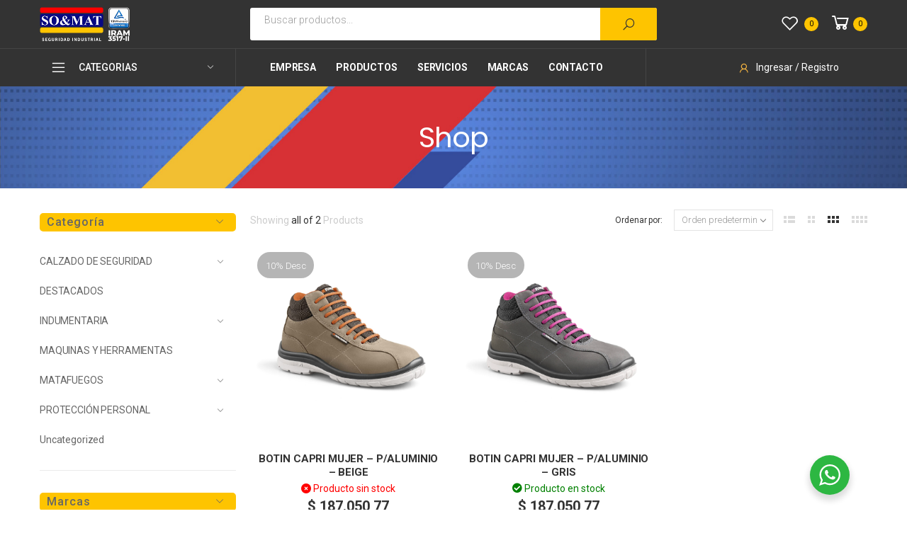

--- FILE ---
content_type: text/html; charset=UTF-8
request_url: https://soymat.com/product-tag/tranajo/
body_size: 35026
content:

<!DOCTYPE html>
<html lang="es-ES">
<head>
	<meta charset="UTF-8">
	<!--[if IE]><meta http-equiv='X-UA-Compatible' content='IE=edge,chrome=1'><![endif]-->
	<meta name="viewport" content="width=device-width, initial-scale=1.0, minimum-scale=1.0">
	<link rel="profile" href="http://gmpg.org/xfn/11" />
	<link rel="pingback" href="https://soymat.com/xmlrpc.php" />
					<script>document.documentElement.className = document.documentElement.className + ' yes-js js_active js'</script>
			<meta name='robots' content='index, follow, max-image-preview:large, max-snippet:-1, max-video-preview:-1' />
<!-- Etiqueta de Google (gtag.js) modo de consentimiento dataLayer añadido por Site Kit -->
<script id="google_gtagjs-js-consent-mode-data-layer">
window.dataLayer = window.dataLayer || [];function gtag(){dataLayer.push(arguments);}
gtag('consent', 'default', {"ad_personalization":"denied","ad_storage":"denied","ad_user_data":"denied","analytics_storage":"denied","functionality_storage":"denied","security_storage":"denied","personalization_storage":"denied","region":["AT","BE","BG","CH","CY","CZ","DE","DK","EE","ES","FI","FR","GB","GR","HR","HU","IE","IS","IT","LI","LT","LU","LV","MT","NL","NO","PL","PT","RO","SE","SI","SK"],"wait_for_update":500});
window._googlesitekitConsentCategoryMap = {"statistics":["analytics_storage"],"marketing":["ad_storage","ad_user_data","ad_personalization"],"functional":["functionality_storage","security_storage"],"preferences":["personalization_storage"]};
window._googlesitekitConsents = {"ad_personalization":"denied","ad_storage":"denied","ad_user_data":"denied","analytics_storage":"denied","functionality_storage":"denied","security_storage":"denied","personalization_storage":"denied","region":["AT","BE","BG","CH","CY","CZ","DE","DK","EE","ES","FI","FR","GB","GR","HR","HU","IE","IS","IT","LI","LT","LU","LV","MT","NL","NO","PL","PT","RO","SE","SI","SK"],"wait_for_update":500};
</script>
<!-- Fin de la etiqueta Google (gtag.js) modo de consentimiento dataLayer añadido por Site Kit -->

	<!-- This site is optimized with the Yoast SEO Premium plugin v23.3 (Yoast SEO v26.7) - https://yoast.com/wordpress/plugins/seo/ -->
	<title>tranajo archivos - SoyMat – Seguridad Industrial</title>
	<link rel="canonical" href="https://34.225.25.86/etiqueta-producto/tranajo/" />
	<meta property="og:locale" content="es_ES" />
	<meta property="og:type" content="article" />
	<meta property="og:title" content="tranajo archivos" />
	<meta property="og:url" content="https://34.225.25.86/etiqueta-producto/tranajo/" />
	<meta property="og:site_name" content="SoyMat – Seguridad Industrial" />
	<meta property="og:image" content="https://soymat.com/wp-content/uploads/2024/08/Marca-completa.png" />
	<meta property="og:image:width" content="250" />
	<meta property="og:image:height" content="91" />
	<meta property="og:image:type" content="image/png" />
	<meta name="twitter:card" content="summary_large_image" />
	<script type="application/ld+json" class="yoast-schema-graph">{"@context":"https://schema.org","@graph":[{"@type":"CollectionPage","@id":"https://34.225.25.86/etiqueta-producto/tranajo/","url":"https://34.225.25.86/etiqueta-producto/tranajo/","name":"tranajo archivos - SoyMat – Seguridad Industrial","isPartOf":{"@id":"https://soymat.com/#website"},"primaryImageOfPage":{"@id":"https://34.225.25.86/etiqueta-producto/tranajo/#primaryimage"},"image":{"@id":"https://34.225.25.86/etiqueta-producto/tranajo/#primaryimage"},"thumbnailUrl":"https://soymat.com/wp-content/uploads/2024/08/botin-capri-funcional-mujer-beige-calzado-de-trabajo-lateral-derecho.jpg","breadcrumb":{"@id":"https://34.225.25.86/etiqueta-producto/tranajo/#breadcrumb"},"inLanguage":"es"},{"@type":"ImageObject","inLanguage":"es","@id":"https://34.225.25.86/etiqueta-producto/tranajo/#primaryimage","url":"https://soymat.com/wp-content/uploads/2024/08/botin-capri-funcional-mujer-beige-calzado-de-trabajo-lateral-derecho.jpg","contentUrl":"https://soymat.com/wp-content/uploads/2024/08/botin-capri-funcional-mujer-beige-calzado-de-trabajo-lateral-derecho.jpg","width":2000,"height":2000},{"@type":"BreadcrumbList","@id":"https://34.225.25.86/etiqueta-producto/tranajo/#breadcrumb","itemListElement":[{"@type":"ListItem","position":1,"name":"Portada","item":"https://soymat.com/"},{"@type":"ListItem","position":2,"name":"tranajo"}]},{"@type":"WebSite","@id":"https://soymat.com/#website","url":"https://soymat.com/","name":"So&Mat","description":"Empresa Dedicada a la protección global contra incendio . matafuegos redes bombas,venta instalación y service, protección y confort laboral en todo concepto.","publisher":{"@id":"https://soymat.com/#organization"},"alternateName":"So&Mat","potentialAction":[{"@type":"SearchAction","target":{"@type":"EntryPoint","urlTemplate":"https://soymat.com/?s={search_term_string}"},"query-input":{"@type":"PropertyValueSpecification","valueRequired":true,"valueName":"search_term_string"}}],"inLanguage":"es"},{"@type":"Organization","@id":"https://soymat.com/#organization","name":"So&Mat","url":"https://soymat.com/","logo":{"@type":"ImageObject","inLanguage":"es","@id":"https://soymat.com/#/schema/logo/image/","url":"https://soymat.com/wp-content/uploads/2024/08/SoyMat.jpg","contentUrl":"https://soymat.com/wp-content/uploads/2024/08/SoyMat.jpg","width":600,"height":236,"caption":"So&Mat"},"image":{"@id":"https://soymat.com/#/schema/logo/image/"}}]}</script>
	<!-- / Yoast SEO Premium plugin. -->


<link rel='dns-prefetch' href='//www.googletagmanager.com' />
<link rel='dns-prefetch' href='//use.fontawesome.com' />
<link rel='dns-prefetch' href='//fonts.googleapis.com' />
<link rel="alternate" type="application/rss+xml" title="SoyMat – Seguridad Industrial &raquo; Feed" href="https://soymat.com/feed/" />
<link rel="alternate" type="application/rss+xml" title="SoyMat – Seguridad Industrial &raquo; tranajo Etiqueta Feed" href="https://soymat.com/product-tag/tranajo/feed/" />
<style id='wp-img-auto-sizes-contain-inline-css'>
img:is([sizes=auto i],[sizes^="auto," i]){contain-intrinsic-size:3000px 1500px}
/*# sourceURL=wp-img-auto-sizes-contain-inline-css */
</style>
<link rel='stylesheet' id='font-awesome-5-all-css' href='https://soymat.com/wp-content/plugins/elementor/assets/lib/font-awesome/css/all.min.css?ver=3.34.1' media='all' />
<link rel='stylesheet' id='font-awesome-4-shim-css' href='https://soymat.com/wp-content/plugins/elementor/assets/lib/font-awesome/css/v4-shims.min.css?ver=3.34.1' media='all' />
<style id='wp-emoji-styles-inline-css'>

	img.wp-smiley, img.emoji {
		display: inline !important;
		border: none !important;
		box-shadow: none !important;
		height: 1em !important;
		width: 1em !important;
		margin: 0 0.07em !important;
		vertical-align: -0.1em !important;
		background: none !important;
		padding: 0 !important;
	}
/*# sourceURL=wp-emoji-styles-inline-css */
</style>
<link rel='stylesheet' id='wp-block-library-css' href='https://soymat.com/wp-includes/css/dist/block-library/style.min.css?ver=6e1edcfd6a3e0bdc5e2bcd6e8d61d062' media='all' />
<style id='wp-block-library-theme-inline-css'>
.wp-block-audio :where(figcaption){color:#555;font-size:13px;text-align:center}.is-dark-theme .wp-block-audio :where(figcaption){color:#ffffffa6}.wp-block-audio{margin:0 0 1em}.wp-block-code{border:1px solid #ccc;border-radius:4px;font-family:Menlo,Consolas,monaco,monospace;padding:.8em 1em}.wp-block-embed :where(figcaption){color:#555;font-size:13px;text-align:center}.is-dark-theme .wp-block-embed :where(figcaption){color:#ffffffa6}.wp-block-embed{margin:0 0 1em}.blocks-gallery-caption{color:#555;font-size:13px;text-align:center}.is-dark-theme .blocks-gallery-caption{color:#ffffffa6}:root :where(.wp-block-image figcaption){color:#555;font-size:13px;text-align:center}.is-dark-theme :root :where(.wp-block-image figcaption){color:#ffffffa6}.wp-block-image{margin:0 0 1em}.wp-block-pullquote{border-bottom:4px solid;border-top:4px solid;color:currentColor;margin-bottom:1.75em}.wp-block-pullquote :where(cite),.wp-block-pullquote :where(footer),.wp-block-pullquote__citation{color:currentColor;font-size:.8125em;font-style:normal;text-transform:uppercase}.wp-block-quote{border-left:.25em solid;margin:0 0 1.75em;padding-left:1em}.wp-block-quote cite,.wp-block-quote footer{color:currentColor;font-size:.8125em;font-style:normal;position:relative}.wp-block-quote:where(.has-text-align-right){border-left:none;border-right:.25em solid;padding-left:0;padding-right:1em}.wp-block-quote:where(.has-text-align-center){border:none;padding-left:0}.wp-block-quote.is-large,.wp-block-quote.is-style-large,.wp-block-quote:where(.is-style-plain){border:none}.wp-block-search .wp-block-search__label{font-weight:700}.wp-block-search__button{border:1px solid #ccc;padding:.375em .625em}:where(.wp-block-group.has-background){padding:1.25em 2.375em}.wp-block-separator.has-css-opacity{opacity:.4}.wp-block-separator{border:none;border-bottom:2px solid;margin-left:auto;margin-right:auto}.wp-block-separator.has-alpha-channel-opacity{opacity:1}.wp-block-separator:not(.is-style-wide):not(.is-style-dots){width:100px}.wp-block-separator.has-background:not(.is-style-dots){border-bottom:none;height:1px}.wp-block-separator.has-background:not(.is-style-wide):not(.is-style-dots){height:2px}.wp-block-table{margin:0 0 1em}.wp-block-table td,.wp-block-table th{word-break:normal}.wp-block-table :where(figcaption){color:#555;font-size:13px;text-align:center}.is-dark-theme .wp-block-table :where(figcaption){color:#ffffffa6}.wp-block-video :where(figcaption){color:#555;font-size:13px;text-align:center}.is-dark-theme .wp-block-video :where(figcaption){color:#ffffffa6}.wp-block-video{margin:0 0 1em}:root :where(.wp-block-template-part.has-background){margin-bottom:0;margin-top:0;padding:1.25em 2.375em}
/*# sourceURL=/wp-includes/css/dist/block-library/theme.min.css */
</style>
<style id='classic-theme-styles-inline-css'>
/*! This file is auto-generated */
.wp-block-button__link{color:#fff;background-color:#32373c;border-radius:9999px;box-shadow:none;text-decoration:none;padding:calc(.667em + 2px) calc(1.333em + 2px);font-size:1.125em}.wp-block-file__button{background:#32373c;color:#fff;text-decoration:none}
/*# sourceURL=/wp-includes/css/classic-themes.min.css */
</style>
<link rel='stylesheet' id='wc-blocks-style-css' href='https://soymat.com/wp-content/plugins/woocommerce/assets/client/blocks/wc-blocks.css?ver=wc-10.4.3' media='all' />
<link rel='stylesheet' id='yith-wcan-shortcodes-css' href='https://soymat.com/wp-content/plugins/yith-woocommerce-ajax-navigation/assets/css/shortcodes.css?ver=5.16.0' media='all' />
<style id='yith-wcan-shortcodes-inline-css'>
:root{
	--yith-wcan-filters_colors_titles: #434343;
	--yith-wcan-filters_colors_background: #FFFFFF;
	--yith-wcan-filters_colors_accent: #A7144C;
	--yith-wcan-filters_colors_accent_r: 167;
	--yith-wcan-filters_colors_accent_g: 20;
	--yith-wcan-filters_colors_accent_b: 76;
	--yith-wcan-color_swatches_border_radius: 100%;
	--yith-wcan-color_swatches_size: 30px;
	--yith-wcan-labels_style_background: #FFFFFF;
	--yith-wcan-labels_style_background_hover: #A7144C;
	--yith-wcan-labels_style_background_active: #A7144C;
	--yith-wcan-labels_style_text: #434343;
	--yith-wcan-labels_style_text_hover: #FFFFFF;
	--yith-wcan-labels_style_text_active: #FFFFFF;
	--yith-wcan-anchors_style_text: #434343;
	--yith-wcan-anchors_style_text_hover: #A7144C;
	--yith-wcan-anchors_style_text_active: #A7144C;
}
/*# sourceURL=yith-wcan-shortcodes-inline-css */
</style>
<link rel='stylesheet' id='jquery-selectBox-css' href='https://soymat.com/wp-content/plugins/yith-woocommerce-wishlist/assets/css/jquery.selectBox.css?ver=1.2.0' media='all' />
<link rel='stylesheet' id='woocommerce_prettyPhoto_css-css' href='//soymat.com/wp-content/plugins/woocommerce/assets/css/prettyPhoto.css?ver=3.1.6' media='all' />
<link rel='stylesheet' id='yith-wcwl-main-css' href='https://soymat.com/wp-content/plugins/yith-woocommerce-wishlist/assets/css/style.css?ver=4.11.0' media='all' />
<style id='yith-wcwl-main-inline-css'>
 :root { --rounded-corners-radius: 16px; --add-to-cart-rounded-corners-radius: 16px; --color-headers-background: #F4F4F4; --feedback-duration: 3s } 
 :root { --rounded-corners-radius: 16px; --add-to-cart-rounded-corners-radius: 16px; --color-headers-background: #F4F4F4; --feedback-duration: 3s } 
/*# sourceURL=yith-wcwl-main-inline-css */
</style>
<link rel='stylesheet' id='yith-wcbr-css' href='https://soymat.com/wp-content/plugins/yith-woocommerce-brands-add-on-premium/assets/css/yith-wcbr.css?ver=2.39.1' media='all' />
<link rel='stylesheet' id='jquery-swiper-css' href='https://soymat.com/wp-content/plugins/yith-woocommerce-brands-add-on-premium/assets/css/swiper.css?ver=6.4.6' media='all' />
<link rel='stylesheet' id='select2-css' href='https://soymat.com/wp-content/plugins/woocommerce/assets/css/select2.css?ver=10.4.3' media='all' />
<link rel='stylesheet' id='yith-wcbr-shortcode-css' href='https://soymat.com/wp-content/plugins/yith-woocommerce-brands-add-on-premium/assets/css/yith-wcbr-shortcode.css?ver=2.39.1' media='all' />
<link rel='stylesheet' id='nta-css-popup-css' href='https://soymat.com/wp-content/plugins/whatsapp-for-wordpress/assets/dist/css/style.css?ver=6e1edcfd6a3e0bdc5e2bcd6e8d61d062' media='all' />
<style id='font-awesome-svg-styles-default-inline-css'>
.svg-inline--fa {
  display: inline-block;
  height: 1em;
  overflow: visible;
  vertical-align: -.125em;
}
/*# sourceURL=font-awesome-svg-styles-default-inline-css */
</style>
<link rel='stylesheet' id='font-awesome-svg-styles-css' href='https://soymat.com/wp-content/uploads/font-awesome/v6.6.0/css/svg-with-js.css' media='all' />
<style id='font-awesome-svg-styles-inline-css'>
   .wp-block-font-awesome-icon svg::before,
   .wp-rich-text-font-awesome-icon svg::before {content: unset;}
/*# sourceURL=font-awesome-svg-styles-inline-css */
</style>
<style id='global-styles-inline-css'>
:root{--wp--preset--aspect-ratio--square: 1;--wp--preset--aspect-ratio--4-3: 4/3;--wp--preset--aspect-ratio--3-4: 3/4;--wp--preset--aspect-ratio--3-2: 3/2;--wp--preset--aspect-ratio--2-3: 2/3;--wp--preset--aspect-ratio--16-9: 16/9;--wp--preset--aspect-ratio--9-16: 9/16;--wp--preset--color--black: #000000;--wp--preset--color--cyan-bluish-gray: #abb8c3;--wp--preset--color--white: #ffffff;--wp--preset--color--pale-pink: #f78da7;--wp--preset--color--vivid-red: #cf2e2e;--wp--preset--color--luminous-vivid-orange: #ff6900;--wp--preset--color--luminous-vivid-amber: #fcb900;--wp--preset--color--light-green-cyan: #7bdcb5;--wp--preset--color--vivid-green-cyan: #00d084;--wp--preset--color--pale-cyan-blue: #8ed1fc;--wp--preset--color--vivid-cyan-blue: #0693e3;--wp--preset--color--vivid-purple: #9b51e0;--wp--preset--color--primary: #db0000;--wp--preset--color--secondary: #fec400;--wp--preset--color--alert: #d9534f;--wp--preset--color--dark: #333;--wp--preset--color--light: #fff;--wp--preset--gradient--vivid-cyan-blue-to-vivid-purple: linear-gradient(135deg,rgb(6,147,227) 0%,rgb(155,81,224) 100%);--wp--preset--gradient--light-green-cyan-to-vivid-green-cyan: linear-gradient(135deg,rgb(122,220,180) 0%,rgb(0,208,130) 100%);--wp--preset--gradient--luminous-vivid-amber-to-luminous-vivid-orange: linear-gradient(135deg,rgb(252,185,0) 0%,rgb(255,105,0) 100%);--wp--preset--gradient--luminous-vivid-orange-to-vivid-red: linear-gradient(135deg,rgb(255,105,0) 0%,rgb(207,46,46) 100%);--wp--preset--gradient--very-light-gray-to-cyan-bluish-gray: linear-gradient(135deg,rgb(238,238,238) 0%,rgb(169,184,195) 100%);--wp--preset--gradient--cool-to-warm-spectrum: linear-gradient(135deg,rgb(74,234,220) 0%,rgb(151,120,209) 20%,rgb(207,42,186) 40%,rgb(238,44,130) 60%,rgb(251,105,98) 80%,rgb(254,248,76) 100%);--wp--preset--gradient--blush-light-purple: linear-gradient(135deg,rgb(255,206,236) 0%,rgb(152,150,240) 100%);--wp--preset--gradient--blush-bordeaux: linear-gradient(135deg,rgb(254,205,165) 0%,rgb(254,45,45) 50%,rgb(107,0,62) 100%);--wp--preset--gradient--luminous-dusk: linear-gradient(135deg,rgb(255,203,112) 0%,rgb(199,81,192) 50%,rgb(65,88,208) 100%);--wp--preset--gradient--pale-ocean: linear-gradient(135deg,rgb(255,245,203) 0%,rgb(182,227,212) 50%,rgb(51,167,181) 100%);--wp--preset--gradient--electric-grass: linear-gradient(135deg,rgb(202,248,128) 0%,rgb(113,206,126) 100%);--wp--preset--gradient--midnight: linear-gradient(135deg,rgb(2,3,129) 0%,rgb(40,116,252) 100%);--wp--preset--font-size--small: 13px;--wp--preset--font-size--medium: 20px;--wp--preset--font-size--large: 36px;--wp--preset--font-size--x-large: 42px;--wp--preset--spacing--20: 0.44rem;--wp--preset--spacing--30: 0.67rem;--wp--preset--spacing--40: 1rem;--wp--preset--spacing--50: 1.5rem;--wp--preset--spacing--60: 2.25rem;--wp--preset--spacing--70: 3.38rem;--wp--preset--spacing--80: 5.06rem;--wp--preset--shadow--natural: 6px 6px 9px rgba(0, 0, 0, 0.2);--wp--preset--shadow--deep: 12px 12px 50px rgba(0, 0, 0, 0.4);--wp--preset--shadow--sharp: 6px 6px 0px rgba(0, 0, 0, 0.2);--wp--preset--shadow--outlined: 6px 6px 0px -3px rgb(255, 255, 255), 6px 6px rgb(0, 0, 0);--wp--preset--shadow--crisp: 6px 6px 0px rgb(0, 0, 0);}:where(.is-layout-flex){gap: 0.5em;}:where(.is-layout-grid){gap: 0.5em;}body .is-layout-flex{display: flex;}.is-layout-flex{flex-wrap: wrap;align-items: center;}.is-layout-flex > :is(*, div){margin: 0;}body .is-layout-grid{display: grid;}.is-layout-grid > :is(*, div){margin: 0;}:where(.wp-block-columns.is-layout-flex){gap: 2em;}:where(.wp-block-columns.is-layout-grid){gap: 2em;}:where(.wp-block-post-template.is-layout-flex){gap: 1.25em;}:where(.wp-block-post-template.is-layout-grid){gap: 1.25em;}.has-black-color{color: var(--wp--preset--color--black) !important;}.has-cyan-bluish-gray-color{color: var(--wp--preset--color--cyan-bluish-gray) !important;}.has-white-color{color: var(--wp--preset--color--white) !important;}.has-pale-pink-color{color: var(--wp--preset--color--pale-pink) !important;}.has-vivid-red-color{color: var(--wp--preset--color--vivid-red) !important;}.has-luminous-vivid-orange-color{color: var(--wp--preset--color--luminous-vivid-orange) !important;}.has-luminous-vivid-amber-color{color: var(--wp--preset--color--luminous-vivid-amber) !important;}.has-light-green-cyan-color{color: var(--wp--preset--color--light-green-cyan) !important;}.has-vivid-green-cyan-color{color: var(--wp--preset--color--vivid-green-cyan) !important;}.has-pale-cyan-blue-color{color: var(--wp--preset--color--pale-cyan-blue) !important;}.has-vivid-cyan-blue-color{color: var(--wp--preset--color--vivid-cyan-blue) !important;}.has-vivid-purple-color{color: var(--wp--preset--color--vivid-purple) !important;}.has-black-background-color{background-color: var(--wp--preset--color--black) !important;}.has-cyan-bluish-gray-background-color{background-color: var(--wp--preset--color--cyan-bluish-gray) !important;}.has-white-background-color{background-color: var(--wp--preset--color--white) !important;}.has-pale-pink-background-color{background-color: var(--wp--preset--color--pale-pink) !important;}.has-vivid-red-background-color{background-color: var(--wp--preset--color--vivid-red) !important;}.has-luminous-vivid-orange-background-color{background-color: var(--wp--preset--color--luminous-vivid-orange) !important;}.has-luminous-vivid-amber-background-color{background-color: var(--wp--preset--color--luminous-vivid-amber) !important;}.has-light-green-cyan-background-color{background-color: var(--wp--preset--color--light-green-cyan) !important;}.has-vivid-green-cyan-background-color{background-color: var(--wp--preset--color--vivid-green-cyan) !important;}.has-pale-cyan-blue-background-color{background-color: var(--wp--preset--color--pale-cyan-blue) !important;}.has-vivid-cyan-blue-background-color{background-color: var(--wp--preset--color--vivid-cyan-blue) !important;}.has-vivid-purple-background-color{background-color: var(--wp--preset--color--vivid-purple) !important;}.has-black-border-color{border-color: var(--wp--preset--color--black) !important;}.has-cyan-bluish-gray-border-color{border-color: var(--wp--preset--color--cyan-bluish-gray) !important;}.has-white-border-color{border-color: var(--wp--preset--color--white) !important;}.has-pale-pink-border-color{border-color: var(--wp--preset--color--pale-pink) !important;}.has-vivid-red-border-color{border-color: var(--wp--preset--color--vivid-red) !important;}.has-luminous-vivid-orange-border-color{border-color: var(--wp--preset--color--luminous-vivid-orange) !important;}.has-luminous-vivid-amber-border-color{border-color: var(--wp--preset--color--luminous-vivid-amber) !important;}.has-light-green-cyan-border-color{border-color: var(--wp--preset--color--light-green-cyan) !important;}.has-vivid-green-cyan-border-color{border-color: var(--wp--preset--color--vivid-green-cyan) !important;}.has-pale-cyan-blue-border-color{border-color: var(--wp--preset--color--pale-cyan-blue) !important;}.has-vivid-cyan-blue-border-color{border-color: var(--wp--preset--color--vivid-cyan-blue) !important;}.has-vivid-purple-border-color{border-color: var(--wp--preset--color--vivid-purple) !important;}.has-vivid-cyan-blue-to-vivid-purple-gradient-background{background: var(--wp--preset--gradient--vivid-cyan-blue-to-vivid-purple) !important;}.has-light-green-cyan-to-vivid-green-cyan-gradient-background{background: var(--wp--preset--gradient--light-green-cyan-to-vivid-green-cyan) !important;}.has-luminous-vivid-amber-to-luminous-vivid-orange-gradient-background{background: var(--wp--preset--gradient--luminous-vivid-amber-to-luminous-vivid-orange) !important;}.has-luminous-vivid-orange-to-vivid-red-gradient-background{background: var(--wp--preset--gradient--luminous-vivid-orange-to-vivid-red) !important;}.has-very-light-gray-to-cyan-bluish-gray-gradient-background{background: var(--wp--preset--gradient--very-light-gray-to-cyan-bluish-gray) !important;}.has-cool-to-warm-spectrum-gradient-background{background: var(--wp--preset--gradient--cool-to-warm-spectrum) !important;}.has-blush-light-purple-gradient-background{background: var(--wp--preset--gradient--blush-light-purple) !important;}.has-blush-bordeaux-gradient-background{background: var(--wp--preset--gradient--blush-bordeaux) !important;}.has-luminous-dusk-gradient-background{background: var(--wp--preset--gradient--luminous-dusk) !important;}.has-pale-ocean-gradient-background{background: var(--wp--preset--gradient--pale-ocean) !important;}.has-electric-grass-gradient-background{background: var(--wp--preset--gradient--electric-grass) !important;}.has-midnight-gradient-background{background: var(--wp--preset--gradient--midnight) !important;}.has-small-font-size{font-size: var(--wp--preset--font-size--small) !important;}.has-medium-font-size{font-size: var(--wp--preset--font-size--medium) !important;}.has-large-font-size{font-size: var(--wp--preset--font-size--large) !important;}.has-x-large-font-size{font-size: var(--wp--preset--font-size--x-large) !important;}
:where(.wp-block-post-template.is-layout-flex){gap: 1.25em;}:where(.wp-block-post-template.is-layout-grid){gap: 1.25em;}
:where(.wp-block-term-template.is-layout-flex){gap: 1.25em;}:where(.wp-block-term-template.is-layout-grid){gap: 1.25em;}
:where(.wp-block-columns.is-layout-flex){gap: 2em;}:where(.wp-block-columns.is-layout-grid){gap: 2em;}
:root :where(.wp-block-pullquote){font-size: 1.5em;line-height: 1.6;}
/*# sourceURL=global-styles-inline-css */
</style>
<link rel='stylesheet' id='sr7css-css' href='//soymat.com/wp-content/plugins/revslider/public/css/sr7.css?ver=6.7.40' media='all' />
<link rel='stylesheet' id='woocommerce-layout-css' href='https://soymat.com/wp-content/plugins/woocommerce/assets/css/woocommerce-layout.css?ver=10.4.3' media='all' />
<link rel='stylesheet' id='woocommerce-smallscreen-css' href='https://soymat.com/wp-content/plugins/woocommerce/assets/css/woocommerce-smallscreen.css?ver=10.4.3' media='only screen and (max-width: 768px)' />
<link rel='stylesheet' id='woocommerce-general-css' href='https://soymat.com/wp-content/plugins/woocommerce/assets/css/woocommerce.css?ver=10.4.3' media='all' />
<style id='woocommerce-inline-inline-css'>
.woocommerce form .form-row .required { visibility: visible; }
/*# sourceURL=woocommerce-inline-inline-css */
</style>
<link rel='stylesheet' id='trp-language-switcher-style-css' href='https://soymat.com/wp-content/plugins/translatepress-multilingual/assets/css/trp-language-switcher.css?ver=3.0.7' media='all' />
<link rel='stylesheet' id='yith_wcbm_badge_style-css' href='https://soymat.com/wp-content/plugins/yith-woocommerce-badge-management-premium/assets/css/frontend.css?ver=3.21.0' media='all' />
<style id='yith_wcbm_badge_style-inline-css'>
.yith-wcbm-badge.yith-wcbm-badge-text.yith-wcbm-badge-20377 {
				top: 0; left: 0; 
				opacity: 60%;
				
				margin: 10px 0px 0px 10px;
				padding: 0px 0px 0px 0px;
				background-color:#848484; border-radius: 25px 25px 25px 25px; width:80px; height:37px;
			}.yith-wcbm-badge.yith-wcbm-badge-text.yith-wcbm-badge-21481 {
				top: 0; left: 0; 
				opacity: 60%;
				
				margin: 10px 0px 0px 10px;
				padding: 0px 0px 0px 0px;
				background-color:#d10000; border-radius: 29px 29px 29px 29px; width:80px; height:37px;
			}
/*# sourceURL=yith_wcbm_badge_style-inline-css */
</style>
<link rel='stylesheet' id='yith-gfont-open-sans-css' href='https://soymat.com/wp-content/plugins/yith-woocommerce-badge-management-premium/assets/fonts/open-sans/style.css?ver=3.21.0' media='all' />
<link rel='stylesheet' id='cute-alert-css' href='https://soymat.com/wp-content/plugins/metform/public/assets/lib/cute-alert/style.css?ver=4.1.2' media='all' />
<link rel='stylesheet' id='text-editor-style-css' href='https://soymat.com/wp-content/plugins/metform/public/assets/css/text-editor.css?ver=4.1.2' media='all' />
<link rel='stylesheet' id='metform-pro-style-css' href='https://soymat.com/wp-content/plugins/metform-pro/public/assets/css/style.min.css?ver=3.9.6' media='all' />
<link rel='stylesheet' id='font-awesome-official-css' href='https://use.fontawesome.com/releases/v6.6.0/css/all.css' media='all' integrity="sha384-h/hnnw1Bi4nbpD6kE7nYfCXzovi622sY5WBxww8ARKwpdLj5kUWjRuyiXaD1U2JT" crossorigin="anonymous" />
<link rel='stylesheet' id='yith-wacp-frontend-css' href='https://soymat.com/wp-content/plugins/yith-woocommerce-added-to-cart-popup-premium/assets/css/wacp-frontend.min.css?ver=2.34.0' media='all' />
<style id='yith-wacp-frontend-inline-css'>

			:root {
				--yith-wacp-box-width-size: 700px;
				--yith-wacp-box-height-size: 700px;
				--yith-wacp-popup-border-radius: 0px 0px 0px 0px;
				--yith-wacp-close-color-normal: #c0c0c0;
				--yith-wacp-close-color-hover: #c0c0c0;
				--yith-wacp-overlay-color: rgba(0,0,0,0.8);
				--yith-wacp-popup-background: #ffffff;
				--yith-wacp-popup-message-alignment: left;
				--yith-wacp-notice-border-radius: 0px 0px 0px 0px;
				--yith-wacp-notice-colors-text: rgb(255,255,255);
				--yith-wacp-notice-colors-background: rgb(66,66,66);
				--yith-wacp-notice-icon-color: #ADBC15;
				--yith-wacp-product-name-color-normal: #000000;
				--yith-wacp-product-name-color-hover: #008371;
				--yith-wacp-table-border-color: #e5e5e5;
				--yith-wacp-product-price-color: #000000;
				--yith-wacp-shipping-taxes-label-color-label: #000000;
				--yith-wacp-shipping-taxes-label-color-amount: #000000;
				--yith-wacp-cart-total-label-color-label: #000000;
				--yith-wacp-cart-total-label-color-amount: #000000;
				--yith-wacp-button-background-go-cart: rgb(66,66,66);
				--yith-wacp-button-text-color-go-cart: #FFFFFF;
				--yith-wacp-button-border-color-go-cart: rgb(66,66,66);
				--yith-wacp-button-hover-background-go-cart: rgba(0,0,0,0);
				--yith-wacp-button-hover-text-color-go-cart: rgb(0,0,0);
				--yith-wacp-button-hover-border-color-go-cart: rgb(66,66,66);
				--yith-wacp-button-background-go-checkout: rgb(66,66,66);
				--yith-wacp-button-text-color-go-checkout: #FFFFFF;
				--yith-wacp-button-border-color-go-checkout: rgb(66,66,66);
				--yith-wacp-button-hover-background-go-checkout: rgba(0,0,0,0);
				--yith-wacp-button-hover-text-color-go-checkout: rgb(0,0,0);
				--yith-wacp-button-hover-border-color-go-checkout: rgb(66,66,66);
				--yith-wacp-button-background-continue-shopping: rgb(66,66,66);
				--yith-wacp-button-text-color-continue-shopping: #FFFFFF;
				--yith-wacp-button-border-color-continue-shopping: rgb(66,66,66);
				--yith-wacp-button-hover-background-continue-shopping: rgba(0,0,0,0);
				--yith-wacp-button-hover-text-color-continue-shopping: rgb(0,0,0);
				--yith-wacp-button-hover-border-color-continue-shopping: rgb(66,66,66);
				--yith-wacp-actions-buttons-radius: 10px 10px 10px 10px;
				--yith-wacp-color-title-related: #000000;
				--yith-wacp-mini-cart-bg: #ffffff;
				--yith-wacp-mini-cart-shadow: #cccccc;
				--yith-wacp-mini-cart-counter: #008671;
				--yith-wacp-mini-cart-icon-color: #000000;
				--yith-wacp-mini-cart-borders: 5px 5px 5px 5px;
				}
				
			#yith-wacp-popup .yith-wacp-content .yith-wacp-message.custom-icon:before {
				background-image: url(https://soymat.com/wp-content/plugins/yith-woocommerce-added-to-cart-popup-premium/assets/images/check.svg);
				}
				
				
/*# sourceURL=yith-wacp-frontend-inline-css */
</style>
<link rel='stylesheet' id='wacp-scroller-plugin-css-css' href='https://soymat.com/wp-content/plugins/yith-woocommerce-added-to-cart-popup-premium/assets/css/perfect-scrollbar/perfect-scrollbar.min.css?ver=2.34.0' media='all' />
<link rel='stylesheet' id='ywdpd_owl-css' href='https://soymat.com/wp-content/plugins/yith-woocommerce-dynamic-pricing-and-discounts-premium/assets/css/owl/owl.carousel.min.css?ver=4.26.0' media='all' />
<link rel='stylesheet' id='yith_ywdpd_frontend-css' href='https://soymat.com/wp-content/plugins/yith-woocommerce-dynamic-pricing-and-discounts-premium/assets/css/frontend.css?ver=4.26.0' media='all' />
<link rel='stylesheet' id='animate-css' href='https://soymat.com/wp-content/themes/molla/assets/vendor/animate/animate.min.css?ver=6e1edcfd6a3e0bdc5e2bcd6e8d61d062' media='all' />
<link rel='stylesheet' id='plugins-css' href='https://soymat.com/wp-content/themes/molla/assets/css/plugins/plugins.css?ver=6e1edcfd6a3e0bdc5e2bcd6e8d61d062' media='all' />
<link rel='stylesheet' id='font-awesome-all-css' href='https://soymat.com/wp-content/themes/molla/assets/vendor/font-awesome/optimized/css/optimized.css?ver=6e1edcfd6a3e0bdc5e2bcd6e8d61d062' media='all' />
<link rel='stylesheet' id='molla-font-icon-css' href='https://soymat.com/wp-content/themes/molla/assets/vendor/molla-fonts/css/font-icons-optimized.css?ver=6e1edcfd6a3e0bdc5e2bcd6e8d61d062' media='all' />
<link rel='stylesheet' id='molla-theme-css' href='https://soymat.com/wp-content/themes/molla/assets/css/frontend/theme.css?ver=1.5.17' media='all' />
<link rel='stylesheet' id='molla-dynamic-style-css' href='https://soymat.com/wp-content/uploads/molla_css/dynamic_style.css?ver=6e1edcfd6a3e0bdc5e2bcd6e8d61d062' media='all' />
<link rel='stylesheet' id='molla-google-fonts-css' href='//fonts.googleapis.com/css?family=Roboto%3A300%2C400%2C500%2C600%2C700%7CPoppins%3A300%2C400%2C500%2C600%2C700&#038;ver=6e1edcfd6a3e0bdc5e2bcd6e8d61d062' media='all' />
<link rel='stylesheet' id='molla-style-css' href='https://soymat.com/wp-content/themes/molla/style.css?ver=6e1edcfd6a3e0bdc5e2bcd6e8d61d062' media='all' />
<style id='molla-style-inline-css'>
.header .header-col .logo{margin:1rem 0}.shop-icon [class$='-count']{color:#000;margin-top:1px}.shop-icon.wishlist>a{font-size:2.6rem}.shop-icon.wishlist i{position:relative;top:-1px}.shop-icon .wishlist-count{margin-left:.7rem}.account-links{margin-top:-4px}.menu .mmenu-with-banner >ul{padding-right:0}.header .dropdown-menu-wrapper .dropdown-toggle:after{content:'\f110';position:relative;top:-1px;font-family:'molla';font-size:10px;margin-left:auto;margin-right:10px}.header-search{width:100%}.header-main .header-center{flex-basis:calc((100% + 20px) / 2 - 20px);max-width:calc((100% + 20px) / 2 - 20px)}.header-bottom .header-left{flex-basis:calc((100% + 20px) / 4 - 20px);max-width:calc((100% + 20px) / 4 - 20px)}.header-search .search-wrapper button.btn{color:#333;padding:1.3rem 4rem}.header-bottom .header-left,.header-bottom .header-center{border-right:1px solid #444}.dropdown-menu-wrapper .dropdown-toggle i{top:auto}.shop-icon + .shop-icon{margin-left:1.5rem}.sf-arrows .menu-item-has-children>a:after{font-weight:500;top:calc(50% - 1px);right:1rem}@media (min-width:1200px){.header-bottom .header-link{margin-right:4rem}}.header-bottom .header-center{margin-left:4rem;padding-right:5rem}.header-bottom .header-right{flex:none}.header-link i{position:relative;top:2px;font-size:1.8rem;color:#fcb941;margin:0 .8rem}@media (max-width:1209px){.dropdown-menu-wrapper .dropdown-toggle:after{display:none}.header-bottom .header-center{margin-left:2rem}}@media (max-width:1129px){.menu>li+li{margin-left:4px}}@media (max-width:1089px){.header-bottom .sf-arrows .menu-item-has-children>a{padding-right:1rem}.header-bottom .sf-arrows .menu-item-has-children>a:after{content:none}}@media (max-width:991px){.header-bottom,.header-main .header-center{display:none}}@media (max-width:399px){.header .header-left,.header .header-right{flex:none}.header .header-right{margin-left:auto}}
/*# sourceURL=molla-style-inline-css */
</style>
<link rel='stylesheet' id='font-awesome-official-v4shim-css' href='https://use.fontawesome.com/releases/v6.6.0/css/v4-shims.css' media='all' integrity="sha384-Heamg4F/EELwbmnBJapxaWTkcdX/DCrJpYgSshI5BkI7xghn3RvDcpG+1xUJt/7K" crossorigin="anonymous" />
<script type="text/template" id="tmpl-variation-template">
	<div class="woocommerce-variation-description">{{{ data.variation.variation_description }}}</div>
	<div class="woocommerce-variation-price">{{{ data.variation.price_html }}}</div>
	<div class="woocommerce-variation-availability">{{{ data.variation.availability_html }}}</div>
</script>
<script type="text/template" id="tmpl-unavailable-variation-template">
	<p role="alert">Lo siento, este producto no está disponible. Por favor, elige otra combinación.</p>
</script>
<script src="https://soymat.com/wp-content/plugins/elementor/assets/lib/font-awesome/js/v4-shims.min.js?ver=3.34.1" id="font-awesome-4-shim-js"></script>
<script src="https://soymat.com/wp-includes/js/jquery/jquery.min.js?ver=3.7.1" id="jquery-core-js"></script>
<script src="https://soymat.com/wp-includes/js/jquery/jquery-migrate.min.js?ver=3.4.1" id="jquery-migrate-js"></script>
<script src="https://soymat.com/wp-content/plugins/woocommerce/assets/js/jquery-blockui/jquery.blockUI.min.js?ver=2.7.0-wc.10.4.3" id="wc-jquery-blockui-js" data-wp-strategy="defer"></script>
<script src="//soymat.com/wp-content/plugins/revslider/public/js/libs/tptools.js?ver=6.7.40" id="tp-tools-js" async data-wp-strategy="async"></script>
<script src="//soymat.com/wp-content/plugins/revslider/public/js/sr7.js?ver=6.7.40" id="sr7-js" async data-wp-strategy="async"></script>
<script id="wc-add-to-cart-js-extra">
var wc_add_to_cart_params = {"ajax_url":"/wp-admin/admin-ajax.php","wc_ajax_url":"/?wc-ajax=%%endpoint%%","i18n_view_cart":"Ver carrito","cart_url":"https://soymat.com/carrito/","is_cart":"","cart_redirect_after_add":"no"};
//# sourceURL=wc-add-to-cart-js-extra
</script>
<script src="https://soymat.com/wp-content/plugins/woocommerce/assets/js/frontend/add-to-cart.min.js?ver=10.4.3" id="wc-add-to-cart-js" defer data-wp-strategy="defer"></script>
<script src="https://soymat.com/wp-content/plugins/woocommerce/assets/js/js-cookie/js.cookie.min.js?ver=2.1.4-wc.10.4.3" id="wc-js-cookie-js" data-wp-strategy="defer"></script>
<script src="https://soymat.com/wp-content/plugins/translatepress-multilingual/assets/js/trp-frontend-compatibility.js?ver=3.0.7" id="trp-frontend-compatibility-js"></script>
<script src="https://soymat.com/wp-content/plugins/woocommerce/assets/js/zoom/jquery.zoom.min.js?ver=1.7.21-wc.10.4.3" id="wc-zoom-js" defer data-wp-strategy="defer"></script>
<script id="wc-single-product-js-extra">
var wc_single_product_params = {"i18n_required_rating_text":"Por favor elige una puntuaci\u00f3n","i18n_rating_options":["1 de 5 estrellas","2 de 5 estrellas","3 de 5 estrellas","4 de 5 estrellas","5 de 5 estrellas"],"i18n_product_gallery_trigger_text":"Ver galer\u00eda de im\u00e1genes a pantalla completa","review_rating_required":"yes","flexslider":{"rtl":false,"animation":"slide","smoothHeight":true,"directionNav":false,"controlNav":"thumbnails","slideshow":false,"animationSpeed":500,"animationLoop":false,"allowOneSlide":false},"zoom_enabled":"","zoom_options":[],"photoswipe_enabled":"1","photoswipe_options":{"shareEl":false,"closeOnScroll":false,"history":false,"hideAnimationDuration":0,"showAnimationDuration":0},"flexslider_enabled":""};
//# sourceURL=wc-single-product-js-extra
</script>
<script src="https://soymat.com/wp-content/plugins/woocommerce/assets/js/frontend/single-product.min.js?ver=10.4.3" id="wc-single-product-js" defer data-wp-strategy="defer"></script>
<script src="https://soymat.com/wp-includes/js/underscore.min.js?ver=1.13.7" id="underscore-js"></script>
<script id="wp-util-js-extra">
var _wpUtilSettings = {"ajax":{"url":"/wp-admin/admin-ajax.php"}};
//# sourceURL=wp-util-js-extra
</script>
<script src="https://soymat.com/wp-includes/js/wp-util.min.js?ver=6e1edcfd6a3e0bdc5e2bcd6e8d61d062" id="wp-util-js"></script>
<script id="wc-add-to-cart-variation-js-extra">
var wc_add_to_cart_variation_params = {"wc_ajax_url":"/?wc-ajax=%%endpoint%%","i18n_no_matching_variations_text":"Lo siento, no hay productos que igualen tu selecci\u00f3n. Por favor, escoge una combinaci\u00f3n diferente.","i18n_make_a_selection_text":"Elige las opciones del producto antes de a\u00f1adir este producto a tu carrito.","i18n_unavailable_text":"Lo siento, este producto no est\u00e1 disponible. Por favor, elige otra combinaci\u00f3n.","i18n_reset_alert_text":"Se ha restablecido tu selecci\u00f3n. Por favor, elige alguna opci\u00f3n del producto antes de poder a\u00f1adir este producto a tu carrito."};
//# sourceURL=wc-add-to-cart-variation-js-extra
</script>
<script src="https://soymat.com/wp-content/plugins/woocommerce/assets/js/frontend/add-to-cart-variation.min.js?ver=10.4.3" id="wc-add-to-cart-variation-js" defer data-wp-strategy="defer"></script>

<!-- Fragmento de código de la etiqueta de Google (gtag.js) añadida por Site Kit -->
<!-- Fragmento de código de Google Analytics añadido por Site Kit -->
<!-- Fragmento de código de Google Ads añadido por Site Kit -->
<script src="https://www.googletagmanager.com/gtag/js?id=GT-T9KBQH5" id="google_gtagjs-js" async></script>
<script id="google_gtagjs-js-after">
window.dataLayer = window.dataLayer || [];function gtag(){dataLayer.push(arguments);}
gtag("set","linker",{"domains":["soymat.com"]});
gtag("js", new Date());
gtag("set", "developer_id.dZTNiMT", true);
gtag("config", "GT-T9KBQH5");
gtag("config", "AW-10872523093");
 window._googlesitekit = window._googlesitekit || {}; window._googlesitekit.throttledEvents = []; window._googlesitekit.gtagEvent = (name, data) => { var key = JSON.stringify( { name, data } ); if ( !! window._googlesitekit.throttledEvents[ key ] ) { return; } window._googlesitekit.throttledEvents[ key ] = true; setTimeout( () => { delete window._googlesitekit.throttledEvents[ key ]; }, 5 ); gtag( "event", name, { ...data, event_source: "site-kit" } ); }; 
//# sourceURL=google_gtagjs-js-after
</script>
<link rel="https://api.w.org/" href="https://soymat.com/wp-json/" /><link rel="alternate" title="JSON" type="application/json" href="https://soymat.com/wp-json/wp/v2/product_tag/173" /><link rel="EditURI" type="application/rsd+xml" title="RSD" href="https://soymat.com/xmlrpc.php?rsd" />

<meta name="generator" content="Site Kit by Google 1.170.0" />
<!-- This website runs the Product Feed PRO for WooCommerce by AdTribes.io plugin - version woocommercesea_option_installed_version -->
<link rel="alternate" hreflang="es-ES" href="https://soymat.com/product-tag/tranajo/"/>
<link rel="alternate" hreflang="es" href="https://soymat.com/product-tag/tranajo/"/>
	<noscript><style>.woocommerce-product-gallery{ opacity: 1 !important; }</style></noscript>
	<meta name="generator" content="Elementor 3.34.1; features: e_font_icon_svg, additional_custom_breakpoints; settings: css_print_method-internal, google_font-enabled, font_display-swap">
			<style>
				.e-con.e-parent:nth-of-type(n+4):not(.e-lazyloaded):not(.e-no-lazyload),
				.e-con.e-parent:nth-of-type(n+4):not(.e-lazyloaded):not(.e-no-lazyload) * {
					background-image: none !important;
				}
				@media screen and (max-height: 1024px) {
					.e-con.e-parent:nth-of-type(n+3):not(.e-lazyloaded):not(.e-no-lazyload),
					.e-con.e-parent:nth-of-type(n+3):not(.e-lazyloaded):not(.e-no-lazyload) * {
						background-image: none !important;
					}
				}
				@media screen and (max-height: 640px) {
					.e-con.e-parent:nth-of-type(n+2):not(.e-lazyloaded):not(.e-no-lazyload),
					.e-con.e-parent:nth-of-type(n+2):not(.e-lazyloaded):not(.e-no-lazyload) * {
						background-image: none !important;
					}
				}
			</style>
			<style class="wpcode-css-snippet">h1.woocommerce-products-header__title {
	display: none !important;
}

.page-header {
	margin-bottom: 30px;
}

.page-header .page-title {
	color: #ffffff !important;
}

.widget-title {
    background-color: #fec400; /* Color de fondo */
    padding: 5px 10px; /* Espaciado interno (ajusta según necesites) */
    margin: 5px 0; /* Espacio arriba y abajo */
    display: inline-block; /* Ajusta el fondo al tamaño del texto */
    border-radius: 5px; /* Bordes redondeados opcionales */
}

.posted_in:has(a[href*="product-brand"]) {
    display: none !important;
}

#nav_menu-2 h3.widget-title,
#follow-us-widget-4 h3.widget-title {
    background-color: transparent !important; /* Evita que se aplique el color */
}
</style><style class="wpcode-css-snippet">.firstdata-credit-card select {
  /*appearance: none;*/
  width: 100%;
}
#installment_div,
#installment_itemdiv {
	padding-left:0px !important;
	padding-top:10px;
	line-height: 100%;
}

#_installmentpaymet {
    display: none !important;
}

.payment_box.payment_method_wanderlust_firstdata_gateway input[type=checkbox],
.payment_box.payment_method_wanderlust_firstdata_gateway input[type=radio] {
    appearance: auto !important;
    -webkit-appearance: auto !important;
    display: inline !important;
    background: none !important;
    border: initial !important;
    box-shadow: none !important;
}

.payment_box.payment_method_wanderlust_firstdata_gateway input[type=radio] ~ span:before {
    display: none !important;
    content: none !important;
}

.payment_box.payment_method_wanderlust_firstdata_gateway input[type=radio] {
    display: inline-block !important;
    vertical-align: middle !important; /* Alinea el radio con el texto */
    margin: 0 !important; /* Elimina márgenes externos */
    padding: 0 !important; /* Elimina padding innecesario */
}

.payment_box.payment_method_wanderlust_firstdata_gateway p {
    margin: 5px 0 !important; /* Márgenes arriba y abajo de 5px */
    display: flex; /* Asegura que el contenido esté alineado */
    align-items: center; /* Alinea verticalmente el texto con el radio */
    gap: 5px; /* Espaciado entre el radio y el texto */
}
</style><style class="wpcode-css-snippet">/* Cambiar el icono en el botón Quickview */
.btn-product.btn-quickview:before {
    content: "\e812"; /* Nuevo icono de carrito */
    font-family: "molla"; /* Asegúrate de que la fuente Molla esté cargada */
}
</style><style class="wpcode-css-snippet">/* MINI CART */
.mini_cart_item .remove, 
.cart-popup.widget_shopping_cart .cart_list li a.remove {
    font-family: "Font Awesome 6 Free";
    content: "\f1f8"; /* Código del icono de cesto de basura */
    font-weight: 900;
    display: inline-block;
    background: none; /* Elimina cualquier fondo existente */
    border: none; /* Elimina cualquier borde existente */
    font-size: 16px; /* Ajusta el tamaño según sea necesario */
    color: inherit; /* Hereda el color del texto o puedes personalizarlo */
    text-decoration: none; /* Elimina la decoración del texto */
}

.mini_cart_item .remove:before, 
.cart-popup.widget_shopping_cart .cart_list li a.remove:before {
    content: "\f1f8"; /* Código del icono de cesto de basura */
}

/* CART */
/* Estilos para la sección Cart (Carrito) */
.woocommerce-cart .product-remove a,
.shop_table .product-remove a {
    position: relative; /* Necesario para el posicionamiento absoluto */
    font-family: "Font Awesome 6 Free";
    font-weight: 900;
    display: inline-block;
    background: none; /* Elimina cualquier fondo existente */
    border: none; /* Elimina cualquier borde existente */
    font-size: 16px; /* Tamaño del cesto de basura */
    color: #000; /* Ajusta el color según sea necesario */
    text-decoration: none; /* Elimina la decoración del texto */
    line-height: 1; /* Ajusta el espaciado */
    text-indent: 0; /* Sobrescribe el text-indent negativo */
}

/* Reducir el tamaño de la X original en el Carrito */
.woocommerce-cart .product-remove a::before,
.shop_table .product-remove a::before {
    content: "✕"; /* La X original */
    position: absolute;
    right: 0; /* Alineación a la derecha */
    top: 50%;
    transform: translateY(-50%);
    font-size: 10px; /* Reducir el tamaño de la X */
    color: transparent; /* Hacer la X invisible */
}

/* Superponer el ícono de cesto de basura sobre la X en el Carrito */
.woocommerce-cart .product-remove a::after,
.shop_table .product-remove a::after {
    content: "\f1f8"; /* Código del ícono de cesto de basura */
    font-family: "Font Awesome 6 Free";
    font-weight: 900;
    font-size: 16px;
    color: #000; /* Ajusta el color según sea necesario */
    position: absolute;
    right: 0; /* Alineación a la derecha */
    top: 50%;
    transform: translateY(-50%);
}
</style><script>jQuery(document).ready(function($) {
    $('.social-label').text('Compartir:');
});
</script><style class="wpcode-css-snippet">.wc-variation-is-unavailable,
.single_add_to_cart_button.button.alt.disabled.wc-variation-selection-needed{
	display: none !important;
}

.nta-woo-products-button {
	margin:20px 0px 10px 0 !important;
}

.woocommerce .single_add_to_cart_button:before{
	font-family: "molla";
}

.stock-progress {
	display: none;
}

/* Cambia el tamaño del texto solo cuando el producto está agotado */
.woocommerce div.product p.stock.out-of-stock {
    font-size: 2em;
	font-weight: 700; /* Ajusta el tamaño según lo que necesites */
}

/* Mantén el tamaño normal cuando hay stock disponible */
.woocommerce div.product p.stock:not(.out-of-stock) {
    font-size: inherit; /* O el tamaño que uses por defecto */
}


.header-search .search-wrapper button.btn {
	background-color: #fec400;
}

.header-search .search-wrapper button.btn:hover {
	background-color: #db0000;
}

.shop-icon [class$='-count'] {
	background-color: #fec400;
}


.woocommerce div.product form.cart .woocommerce-variation-description p {
    font-size: 24px !important; /* Tamaño de fuente aumentado para el título */
    margin-bottom: 10px; /* Espacio entre el título y el precio */
	margin: 0px;
	padding: 0px;
}

.woocommerce div.product span.price {
    font-size: 20px !important; /* Tamaño de fuente aumentado para el precio */
    color: #333; /* Color del texto del precio */
}

/* ESTA VISTA DE CUOTAS EN TIENDA */
.woocommerce-cuoas-de-pago.vist-tienda h2 {
	margin: 15px 0px 0px 0px;
	font-size: 12px;
}

.woocommerce-cuoas-de-pago.vist-tienda p {
	margin: 0px;
	padding:0px;
	font-weight: 900;
}

/* ESTA VISTA DE CUOTAS EN PRODUCTO */
.woocommerce-cuoas-de-pago.vist-prod {
}

.woocommerce-cuoas-de-pago.vist-prod h2 {
	margin: 20px 0px 20px 0px;
	font-size: 14px;
	font-weight: 900;
	background-color: #fec400;
	padding: 5px;
	width: 200px;
}

.woocommerce-cuoas-de-pago.vist-prod p {
	margin: 10px;
	padding: 2px 0;
}

/* TEXTO WHATSAPP */
.wa__btn_txt {
	display: inline-block;
	font-size: 20px !important;
	line-height: 1.33em;
}

.wa__cs_info .wa__cs_name {
	font-size: 18px !important;
}</style>
<!-- Fragmento de código de Google Tag Manager añadido por Site Kit -->
<script>
			( function( w, d, s, l, i ) {
				w[l] = w[l] || [];
				w[l].push( {'gtm.start': new Date().getTime(), event: 'gtm.js'} );
				var f = d.getElementsByTagName( s )[0],
					j = d.createElement( s ), dl = l != 'dataLayer' ? '&l=' + l : '';
				j.async = true;
				j.src = 'https://www.googletagmanager.com/gtm.js?id=' + i + dl;
				f.parentNode.insertBefore( j, f );
			} )( window, document, 'script', 'dataLayer', 'GTM-ML43XV74' );
			
</script>

<!-- Final del fragmento de código de Google Tag Manager añadido por Site Kit -->
<link rel="preconnect" href="https://fonts.googleapis.com">
<link rel="preconnect" href="https://fonts.gstatic.com/" crossorigin>
<meta name="generator" content="Powered by Slider Revolution 6.7.40 - responsive, Mobile-Friendly Slider Plugin for WordPress with comfortable drag and drop interface." />
<link rel="icon" href="https://soymat.com/wp-content/uploads/2024/08/cropped-favicon-32x32.png" sizes="32x32" />
<link rel="icon" href="https://soymat.com/wp-content/uploads/2024/08/cropped-favicon-192x192.png" sizes="192x192" />
<link rel="apple-touch-icon" href="https://soymat.com/wp-content/uploads/2024/08/cropped-favicon-180x180.png" />
<meta name="msapplication-TileImage" content="https://soymat.com/wp-content/uploads/2024/08/cropped-favicon-270x270.png" />
<script>
	window._tpt			??= {};
	window.SR7			??= {};
	_tpt.R				??= {};
	_tpt.R.fonts		??= {};
	_tpt.R.fonts.customFonts??= {};
	SR7.devMode			=  false;
	SR7.F 				??= {};
	SR7.G				??= {};
	SR7.LIB				??= {};
	SR7.E				??= {};
	SR7.E.gAddons		??= {};
	SR7.E.php 			??= {};
	SR7.E.nonce			= 'ec262e1a66';
	SR7.E.ajaxurl		= 'https://soymat.com/wp-admin/admin-ajax.php';
	SR7.E.resturl		= 'https://soymat.com/wp-json/';
	SR7.E.slug_path		= 'revslider/revslider.php';
	SR7.E.slug			= 'revslider';
	SR7.E.plugin_url	= 'https://soymat.com/wp-content/plugins/revslider/';
	SR7.E.wp_plugin_url = 'https://soymat.com/wp-content/plugins/';
	SR7.E.revision		= '6.7.40';
	SR7.E.fontBaseUrl	= '';
	SR7.G.breakPoints 	= [1240,1024,778,480];
	SR7.G.fSUVW 		= false;
	SR7.E.modules 		= ['module','page','slide','layer','draw','animate','srtools','canvas','defaults','carousel','navigation','media','modifiers','migration'];
	SR7.E.libs 			= ['WEBGL'];
	SR7.E.css 			= ['csslp','cssbtns','cssfilters','cssnav','cssmedia'];
	SR7.E.resources		= {};
	SR7.E.ytnc			= false;
	SR7.JSON			??= {};
/*! Slider Revolution 7.0 - Page Processor */
!function(){"use strict";window.SR7??={},window._tpt??={},SR7.version="Slider Revolution 6.7.16",_tpt.getMobileZoom=()=>_tpt.is_mobile?document.documentElement.clientWidth/window.innerWidth:1,_tpt.getWinDim=function(t){_tpt.screenHeightWithUrlBar??=window.innerHeight;let e=SR7.F?.modal?.visible&&SR7.M[SR7.F.module.getIdByAlias(SR7.F.modal.requested)];_tpt.scrollBar=window.innerWidth!==document.documentElement.clientWidth||e&&window.innerWidth!==e.c.module.clientWidth,_tpt.winW=_tpt.getMobileZoom()*window.innerWidth-(_tpt.scrollBar||"prepare"==t?_tpt.scrollBarW??_tpt.mesureScrollBar():0),_tpt.winH=_tpt.getMobileZoom()*window.innerHeight,_tpt.winWAll=document.documentElement.clientWidth},_tpt.getResponsiveLevel=function(t,e){return SR7.G.fSUVW?_tpt.closestGE(t,window.innerWidth):_tpt.closestGE(t,_tpt.winWAll)},_tpt.mesureScrollBar=function(){let t=document.createElement("div");return t.className="RSscrollbar-measure",t.style.width="100px",t.style.height="100px",t.style.overflow="scroll",t.style.position="absolute",t.style.top="-9999px",document.body.appendChild(t),_tpt.scrollBarW=t.offsetWidth-t.clientWidth,document.body.removeChild(t),_tpt.scrollBarW},_tpt.loadCSS=async function(t,e,s){return s?_tpt.R.fonts.required[e].status=1:(_tpt.R[e]??={},_tpt.R[e].status=1),new Promise(((i,n)=>{if(_tpt.isStylesheetLoaded(t))s?_tpt.R.fonts.required[e].status=2:_tpt.R[e].status=2,i();else{const o=document.createElement("link");o.rel="stylesheet";let l="text",r="css";o["type"]=l+"/"+r,o.href=t,o.onload=()=>{s?_tpt.R.fonts.required[e].status=2:_tpt.R[e].status=2,i()},o.onerror=()=>{s?_tpt.R.fonts.required[e].status=3:_tpt.R[e].status=3,n(new Error(`Failed to load CSS: ${t}`))},document.head.appendChild(o)}}))},_tpt.addContainer=function(t){const{tag:e="div",id:s,class:i,datas:n,textContent:o,iHTML:l}=t,r=document.createElement(e);if(s&&""!==s&&(r.id=s),i&&""!==i&&(r.className=i),n)for(const[t,e]of Object.entries(n))"style"==t?r.style.cssText=e:r.setAttribute(`data-${t}`,e);return o&&(r.textContent=o),l&&(r.innerHTML=l),r},_tpt.collector=function(){return{fragment:new DocumentFragment,add(t){var e=_tpt.addContainer(t);return this.fragment.appendChild(e),e},append(t){t.appendChild(this.fragment)}}},_tpt.isStylesheetLoaded=function(t){let e=t.split("?")[0];return Array.from(document.querySelectorAll('link[rel="stylesheet"], link[rel="preload"]')).some((t=>t.href.split("?")[0]===e))},_tpt.preloader={requests:new Map,preloaderTemplates:new Map,show:function(t,e){if(!e||!t)return;const{type:s,color:i}=e;if(s<0||"off"==s)return;const n=`preloader_${s}`;let o=this.preloaderTemplates.get(n);o||(o=this.build(s,i),this.preloaderTemplates.set(n,o)),this.requests.has(t)||this.requests.set(t,{count:0});const l=this.requests.get(t);clearTimeout(l.timer),l.count++,1===l.count&&(l.timer=setTimeout((()=>{l.preloaderClone=o.cloneNode(!0),l.anim&&l.anim.kill(),void 0!==_tpt.gsap?l.anim=_tpt.gsap.fromTo(l.preloaderClone,1,{opacity:0},{opacity:1}):l.preloaderClone.classList.add("sr7-fade-in"),t.appendChild(l.preloaderClone)}),150))},hide:function(t){if(!this.requests.has(t))return;const e=this.requests.get(t);e.count--,e.count<0&&(e.count=0),e.anim&&e.anim.kill(),0===e.count&&(clearTimeout(e.timer),e.preloaderClone&&(e.preloaderClone.classList.remove("sr7-fade-in"),e.anim=_tpt.gsap.to(e.preloaderClone,.3,{opacity:0,onComplete:function(){e.preloaderClone.remove()}})))},state:function(t){if(!this.requests.has(t))return!1;return this.requests.get(t).count>0},build:(t,e="#ffffff",s="")=>{if(t<0||"off"===t)return null;const i=parseInt(t);if(t="prlt"+i,isNaN(i))return null;if(_tpt.loadCSS(SR7.E.plugin_url+"public/css/preloaders/t"+i+".css","preloader_"+t),isNaN(i)||i<6){const n=`background-color:${e}`,o=1===i||2==i?n:"",l=3===i||4==i?n:"",r=_tpt.collector();["dot1","dot2","bounce1","bounce2","bounce3"].forEach((t=>r.add({tag:"div",class:t,datas:{style:l}})));const d=_tpt.addContainer({tag:"sr7-prl",class:`${t} ${s}`,datas:{style:o}});return r.append(d),d}{let n={};if(7===i){let t;e.startsWith("#")?(t=e.replace("#",""),t=`rgba(${parseInt(t.substring(0,2),16)}, ${parseInt(t.substring(2,4),16)}, ${parseInt(t.substring(4,6),16)}, `):e.startsWith("rgb")&&(t=e.slice(e.indexOf("(")+1,e.lastIndexOf(")")).split(",").map((t=>t.trim())),t=`rgba(${t[0]}, ${t[1]}, ${t[2]}, `),t&&(n.style=`border-top-color: ${t}0.65); border-bottom-color: ${t}0.15); border-left-color: ${t}0.65); border-right-color: ${t}0.15)`)}else 12===i&&(n.style=`background:${e}`);const o=[10,0,4,2,5,9,0,4,4,2][i-6],l=_tpt.collector(),r=l.add({tag:"div",class:"sr7-prl-inner",datas:n});Array.from({length:o}).forEach((()=>r.appendChild(l.add({tag:"span",datas:{style:`background:${e}`}}))));const d=_tpt.addContainer({tag:"sr7-prl",class:`${t} ${s}`});return l.append(d),d}}},SR7.preLoader={show:(t,e)=>{"off"!==(SR7.M[t]?.settings?.pLoader?.type??"off")&&_tpt.preloader.show(e||SR7.M[t].c.module,SR7.M[t]?.settings?.pLoader??{color:"#fff",type:10})},hide:(t,e)=>{"off"!==(SR7.M[t]?.settings?.pLoader?.type??"off")&&_tpt.preloader.hide(e||SR7.M[t].c.module)},state:(t,e)=>_tpt.preloader.state(e||SR7.M[t].c.module)},_tpt.prepareModuleHeight=function(t){window.SR7.M??={},window.SR7.M[t.id]??={},"ignore"==t.googleFont&&(SR7.E.ignoreGoogleFont=!0);let e=window.SR7.M[t.id];if(null==_tpt.scrollBarW&&_tpt.mesureScrollBar(),e.c??={},e.states??={},e.settings??={},e.settings.size??={},t.fixed&&(e.settings.fixed=!0),e.c.module=document.querySelector("sr7-module#"+t.id),e.c.adjuster=e.c.module.getElementsByTagName("sr7-adjuster")[0],e.c.content=e.c.module.getElementsByTagName("sr7-content")[0],"carousel"==t.type&&(e.c.carousel=e.c.content.getElementsByTagName("sr7-carousel")[0]),null==e.c.module||null==e.c.module)return;t.plType&&t.plColor&&(e.settings.pLoader={type:t.plType,color:t.plColor}),void 0===t.plType||"off"===t.plType||SR7.preLoader.state(t.id)&&SR7.preLoader.state(t.id,e.c.module)||SR7.preLoader.show(t.id,e.c.module),_tpt.winW||_tpt.getWinDim("prepare"),_tpt.getWinDim();let s=""+e.c.module.dataset?.modal;"modal"==s||"true"==s||"undefined"!==s&&"false"!==s||(e.settings.size.fullWidth=t.size.fullWidth,e.LEV??=_tpt.getResponsiveLevel(window.SR7.G.breakPoints,t.id),t.vpt=_tpt.fillArray(t.vpt,5),e.settings.vPort=t.vpt[e.LEV],void 0!==t.el&&"720"==t.el[4]&&t.gh[4]!==t.el[4]&&"960"==t.el[3]&&t.gh[3]!==t.el[3]&&"768"==t.el[2]&&t.gh[2]!==t.el[2]&&delete t.el,e.settings.size.height=null==t.el||null==t.el[e.LEV]||0==t.el[e.LEV]||"auto"==t.el[e.LEV]?_tpt.fillArray(t.gh,5,-1):_tpt.fillArray(t.el,5,-1),e.settings.size.width=_tpt.fillArray(t.gw,5,-1),e.settings.size.minHeight=_tpt.fillArray(t.mh??[0],5,-1),e.cacheSize={fullWidth:e.settings.size?.fullWidth,fullHeight:e.settings.size?.fullHeight},void 0!==t.off&&(t.off?.t&&(e.settings.size.m??={})&&(e.settings.size.m.t=t.off.t),t.off?.b&&(e.settings.size.m??={})&&(e.settings.size.m.b=t.off.b),t.off?.l&&(e.settings.size.p??={})&&(e.settings.size.p.l=t.off.l),t.off?.r&&(e.settings.size.p??={})&&(e.settings.size.p.r=t.off.r),e.offsetPrepared=!0),_tpt.updatePMHeight(t.id,t,!0))},_tpt.updatePMHeight=(t,e,s)=>{let i=SR7.M[t];var n=i.settings.size.fullWidth?_tpt.winW:i.c.module.parentNode.offsetWidth;n=0===n||isNaN(n)?_tpt.winW:n;let o=i.settings.size.width[i.LEV]||i.settings.size.width[i.LEV++]||i.settings.size.width[i.LEV--]||n,l=i.settings.size.height[i.LEV]||i.settings.size.height[i.LEV++]||i.settings.size.height[i.LEV--]||0,r=i.settings.size.minHeight[i.LEV]||i.settings.size.minHeight[i.LEV++]||i.settings.size.minHeight[i.LEV--]||0;if(l="auto"==l?0:l,l=parseInt(l),"carousel"!==e.type&&(n-=parseInt(e.onw??0)||0),i.MP=!i.settings.size.fullWidth&&n<o||_tpt.winW<o?Math.min(1,n/o):1,e.size.fullScreen||e.size.fullHeight){let t=parseInt(e.fho)||0,s=(""+e.fho).indexOf("%")>-1;e.newh=_tpt.winH-(s?_tpt.winH*t/100:t)}else e.newh=i.MP*Math.max(l,r);if(e.newh+=(parseInt(e.onh??0)||0)+(parseInt(e.carousel?.pt)||0)+(parseInt(e.carousel?.pb)||0),void 0!==e.slideduration&&(e.newh=Math.max(e.newh,parseInt(e.slideduration)/3)),e.shdw&&_tpt.buildShadow(e.id,e),i.c.adjuster.style.height=e.newh+"px",i.c.module.style.height=e.newh+"px",i.c.content.style.height=e.newh+"px",i.states.heightPrepared=!0,i.dims??={},i.dims.moduleRect=i.c.module.getBoundingClientRect(),i.c.content.style.left="-"+i.dims.moduleRect.left+"px",!i.settings.size.fullWidth)return s&&requestAnimationFrame((()=>{n!==i.c.module.parentNode.offsetWidth&&_tpt.updatePMHeight(e.id,e)})),void _tpt.bgStyle(e.id,e,window.innerWidth==_tpt.winW,!0);_tpt.bgStyle(e.id,e,window.innerWidth==_tpt.winW,!0),requestAnimationFrame((function(){s&&requestAnimationFrame((()=>{n!==i.c.module.parentNode.offsetWidth&&_tpt.updatePMHeight(e.id,e)}))})),i.earlyResizerFunction||(i.earlyResizerFunction=function(){requestAnimationFrame((function(){_tpt.getWinDim(),_tpt.moduleDefaults(e.id,e),_tpt.updateSlideBg(t,!0)}))},window.addEventListener("resize",i.earlyResizerFunction))},_tpt.buildShadow=function(t,e){let s=SR7.M[t];null==s.c.shadow&&(s.c.shadow=document.createElement("sr7-module-shadow"),s.c.shadow.classList.add("sr7-shdw-"+e.shdw),s.c.content.appendChild(s.c.shadow))},_tpt.bgStyle=async(t,e,s,i,n)=>{const o=SR7.M[t];if((e=e??o.settings).fixed&&!o.c.module.classList.contains("sr7-top-fixed")&&(o.c.module.classList.add("sr7-top-fixed"),o.c.module.style.position="fixed",o.c.module.style.width="100%",o.c.module.style.top="0px",o.c.module.style.left="0px",o.c.module.style.pointerEvents="none",o.c.module.style.zIndex=5e3,o.c.content.style.pointerEvents="none"),null==o.c.bgcanvas){let t=document.createElement("sr7-module-bg"),l=!1;if("string"==typeof e?.bg?.color&&e?.bg?.color.includes("{"))if(_tpt.gradient&&_tpt.gsap)e.bg.color=_tpt.gradient.convert(e.bg.color);else try{let t=JSON.parse(e.bg.color);(t?.orig||t?.string)&&(e.bg.color=JSON.parse(e.bg.color))}catch(t){return}let r="string"==typeof e?.bg?.color?e?.bg?.color||"transparent":e?.bg?.color?.string??e?.bg?.color?.orig??e?.bg?.color?.color??"transparent";if(t.style["background"+(String(r).includes("grad")?"":"Color")]=r,("transparent"!==r||n)&&(l=!0),o.offsetPrepared&&(t.style.visibility="hidden"),e?.bg?.image?.src&&(t.style.backgroundImage=`url(${e?.bg?.image.src})`,t.style.backgroundSize=""==(e.bg.image?.size??"")?"cover":e.bg.image.size,t.style.backgroundPosition=e.bg.image.position,t.style.backgroundRepeat=""==e.bg.image.repeat||null==e.bg.image.repeat?"no-repeat":e.bg.image.repeat,l=!0),!l)return;o.c.bgcanvas=t,e.size.fullWidth?t.style.width=_tpt.winW-(s&&_tpt.winH<document.body.offsetHeight?_tpt.scrollBarW:0)+"px":i&&(t.style.width=o.c.module.offsetWidth+"px"),e.sbt?.use?o.c.content.appendChild(o.c.bgcanvas):o.c.module.appendChild(o.c.bgcanvas)}o.c.bgcanvas.style.height=void 0!==e.newh?e.newh+"px":("carousel"==e.type?o.dims.module.h:o.dims.content.h)+"px",o.c.bgcanvas.style.left=!s&&e.sbt?.use||o.c.bgcanvas.closest("SR7-CONTENT")?"0px":"-"+(o?.dims?.moduleRect?.left??0)+"px"},_tpt.updateSlideBg=function(t,e){const s=SR7.M[t];let i=s.settings;s?.c?.bgcanvas&&(i.size.fullWidth?s.c.bgcanvas.style.width=_tpt.winW-(e&&_tpt.winH<document.body.offsetHeight?_tpt.scrollBarW:0)+"px":preparing&&(s.c.bgcanvas.style.width=s.c.module.offsetWidth+"px"))},_tpt.moduleDefaults=(t,e)=>{let s=SR7.M[t];null!=s&&null!=s.c&&null!=s.c.module&&(s.dims??={},s.dims.moduleRect=s.c.module.getBoundingClientRect(),s.c.content.style.left="-"+s.dims.moduleRect.left+"px",s.c.content.style.width=_tpt.winW-_tpt.scrollBarW+"px","carousel"==e.type&&(s.c.module.style.overflow="visible"),_tpt.bgStyle(t,e,window.innerWidth==_tpt.winW))},_tpt.getOffset=t=>{var e=t.getBoundingClientRect(),s=window.pageXOffset||document.documentElement.scrollLeft,i=window.pageYOffset||document.documentElement.scrollTop;return{top:e.top+i,left:e.left+s}},_tpt.fillArray=function(t,e){let s,i;t=Array.isArray(t)?t:[t];let n=Array(e),o=t.length;for(i=0;i<t.length;i++)n[i+(e-o)]=t[i],null==s&&"#"!==t[i]&&(s=t[i]);for(let t=0;t<e;t++)void 0!==n[t]&&"#"!=n[t]||(n[t]=s),s=n[t];return n},_tpt.closestGE=function(t,e){let s=Number.MAX_VALUE,i=-1;for(let n=0;n<t.length;n++)t[n]-1>=e&&t[n]-1-e<s&&(s=t[n]-1-e,i=n);return++i}}();</script>
<style id="kirki-inline-styles"></style><meta name="generator" content="WP Rocket 3.17.2.1" data-wpr-features="wpr_image_dimensions wpr_desktop wpr_preload_links" /></head>

<body class="archive tax-product_tag term-tranajo term-173 wp-custom-logo wp-embed-responsive wp-theme-molla theme-molla woocommerce woocommerce-page woocommerce-no-js translatepress-es_ES yith-wcan-free yith-wcbm-theme-molla elementor-default elementor-kit-7073">
		<!-- Fragmento de código de Google Tag Manager (noscript) añadido por Site Kit -->
		<noscript>
			<iframe src="https://www.googletagmanager.com/ns.html?id=GTM-ML43XV74" height="0" width="0" style="display:none;visibility:hidden"></iframe>
		</noscript>
		<!-- Final del fragmento de código de Google Tag Manager (noscript) añadido por Site Kit -->
		
	<div data-rocket-location-hash="779e49681e4bced73d8f889ac2d96935" class="page-wrapper">
		
<header data-rocket-location-hash="e18d26966880b418e169f427275b6215" class="header divider-active">
	<div data-rocket-location-hash="1b15a5fde2691d5e01efdbdc5d08457c" class="header-row"><div class='header-main header-has-center full-divider'><div class='container'><div class='inner-wrap'><div class='header-col header-left'><button class="mobile-menu-toggler">
	<i class="icon-bars"></i>
</button>
<h1 class="logo">
	<a href="https://soymat.com/">
		<img width="166" height="60" src="https://soymat.com/wp-content/uploads/2024/08/Marca-completa.png" alt="SoyMat – Seguridad Industrial" srcset="https://soymat.com/wp-content/uploads/2024/08/Marca-completa.png 2x" >
	</a>
</h1>
</div><div class='header-col header-center'><div class="header-search header-search-visible header-search-no-radius">
	<a href="#" class="search-toggle" role="button"><i class="icon-search"></i></a>
	<form action="https://soymat.com/" method="get" class="searchform1">
		<div class="search-wrapper search-wrapper-wide">
			<input type="hidden" name="post_type" value="product"/>
						<input type="search" class="form-control" name="s" value=""  placeholder="Buscar productos..." required="" autocomplete="off" >
						<button class="btn btn-primary" type="submit"><i class="icon-search"></i></button>
		</div><!-- End .search-wrapper -->
	</form>
</div>
</div><div class='header-col header-right'><div class="shop-icons">
			<div class="shop-icon wishlist label-hidden count-linear ">
				<a href="https://soymat.com/wishlist/">
					<div class="icon">
						<i class="icon-heart-o"></i>

											</div>
					<p class="custom-label">Lista de deseos</p>
				</a>
									<span class="wishlist-count">0</span>
							</div>
					<div class="shop-icon dropdown cart cart-dropdown label-hidden count-linear  price-hidden">
			<a href="https://soymat.com/carrito/" class="dropdown-toggle">
				<div class="icon">
					<i class="icon-shopping-cart"></i>
									</div>
				<p class="custom-label">Carrito</p>
			</a>
							<span class="cart-count">0</span>
						<span class="cart-price"></span>
			<div class="cart-popup widget_shopping_cart dropdown-menu with-arrows">
							<div class="widget_shopping_cart_content">
									<div class="cart-loading"></div>
								</div>
			</div>
		</div>
		</div>
</div></div></div></div></div><div data-rocket-location-hash="8631cd8fdf179ad2a164d857f10d3501" class="header-row sticky-wrapper"><div class='header-bottom header-has-center sticky-header'><div class='container'><div class='inner-wrap'><div class='header-col header-left'><div class="dropdown dropdown-menu-wrapper icon-left"><a href="#" class="dropdown-toggle">CATEGORIAS<i class="icon-bars normal-state"></i><i class="icon-close"></i></a><ul id="menu-categories" class="menu custom_menu-categories menu-skin3 sf-arrows dropdown-menu menu-vertical"><li id="menu-item-19986" class="menu-item menu-item-type-custom menu-item-object-custom menu-item-has-children menu-item-19986 megamenu menu-col-2"><a href="#">Calzado de Seguridad</a>
<ul class="sub-menu pos-left" style="width: 424px">
	<li id="menu-item-19968" class="menu-item menu-item-type-custom menu-item-object-custom menu-item-has-children menu-item-19968 menu-grid-col"><a href="#">col-1</a>
	<ul class="sub-menu">
		<li id="menu-item-19970" class="menu-item menu-item-type-custom menu-item-object-custom menu-item-has-children menu-item-19970 menu-subtitle"><a href="https://soymat.com/categoria/calzado-de-seguridad/">Calzado de Seguridad</a>
		<ul class="sub-menu">
			<li id="menu-item-19971" class="menu-item menu-item-type-custom menu-item-object-custom menu-item-19971"><a href="https://soymat.com/categoria/calzado-de-seguridad/bota-de-goma/">Bota de Goma</a></li>
			<li id="menu-item-19972" class="menu-item menu-item-type-custom menu-item-object-custom menu-item-19972"><a href="https://soymat.com/categoria/calzado-de-seguridad/botin/">Botín</a></li>
			<li id="menu-item-19973" class="menu-item menu-item-type-custom menu-item-object-custom menu-item-19973"><a href="https://soymat.com/categoria/calzado-de-seguridad/ultralivianos/">Ultralivianos</a></li>
			<li id="menu-item-19974" class="menu-item menu-item-type-custom menu-item-object-custom menu-item-19974"><a href="https://soymat.com/categoria/calzado-de-seguridad/zapatillas-de-seguridad/">Zapatillas de Seguridad</a></li>
		</ul>
</li>
	</ul>
</li>
	<li id="menu-item-19969" class="vmenu-with-banner menu-item menu-item-type-custom menu-item-object-custom menu-item-19969 menu-grid-col" style="background: no-repeat center/cover url(https://soymat.com/wp-content/uploads/2024/08/baner-menuCalzado.jpg);"><a href="#">col-2</a></li>
</ul>
</li>
<li id="menu-item-14875" class="menu-item menu-item-type-custom menu-item-object-custom menu-item-has-children menu-item-14875 megamenu megamenu-container menu-col-3"><a href="#">Indumentaria</a>
<ul class="sub-menu">
	<li id="menu-item-14860" class="menu-item menu-item-type-custom menu-item-object-custom menu-item-has-children menu-item-14860 menu-grid-col"><a href="#">col-1</a>
	<ul class="sub-menu">
		<li id="menu-item-14861" class="menu-item menu-item-type-custom menu-item-object-custom menu-item-has-children menu-item-14861 menu-subtitle"><a href="https://soymat.com/categoria/indumentaria-y-uniformes-laborales-profesionales-outdoor-oficce-wear/">Indumentaria</a>
		<ul class="sub-menu">
			<li id="menu-item-14863" class="menu-item menu-item-type-custom menu-item-object-custom menu-item-14863"><a href="https://soymat.com/categoria/indumentaria-y-uniformes-laborales-profesionales-outdoor-oficce-wear/impermeables/">Impermeables</a></li>
			<li id="menu-item-14864" class="menu-item menu-item-type-custom menu-item-object-custom menu-item-14864"><a href="https://soymat.com/categoria/indumentaria-y-uniformes-laborales-profesionales-outdoor-oficce-wear/indumentaria-aire-libre/">Indumentaria Aire Libre</a></li>
			<li id="menu-item-14865" class="menu-item menu-item-type-custom menu-item-object-custom menu-item-14865"><a href="https://soymat.com/categoria/indumentaria-y-uniformes-laborales-profesionales-outdoor-oficce-wear/indumentaria-laboral/">Indumentaria Laboral</a></li>
			<li id="menu-item-14872" class="menu-item menu-item-type-custom menu-item-object-custom menu-item-14872"><a href="https://soymat.com/categoria/indumentaria-y-uniformes-laborales-profesionales-outdoor-oficce-wear/mamelucos/">Mamelucos</a></li>
			<li id="menu-item-14869" class="menu-item menu-item-type-custom menu-item-object-custom menu-item-14869"><a href="https://soymat.com/categoria/indumentaria-y-uniformes-laborales-profesionales-outdoor-oficce-wear/ropa-de-abrigo/">Ropa de Abrigo</a></li>
		</ul>
</li>
	</ul>
</li>
	<li id="menu-item-14877" class="menu-item menu-item-type-custom menu-item-object-custom menu-item-has-children menu-item-14877 menu-grid-col"><a href="#">col-2</a>
	<ul class="sub-menu">
		<li id="menu-item-14868" class="menu-item menu-item-type-custom menu-item-object-custom menu-item-has-children menu-item-14868 menu-subtitle"><a href="https://soymat.com/categoria/indumentaria-y-uniformes-laborales-profesionales-outdoor-oficce-wear/ropa-de-grafa/">Ropa de Grafa</a>
		<ul class="sub-menu">
			<li id="menu-item-14867" class="menu-item menu-item-type-custom menu-item-object-custom menu-item-14867"><a href="https://soymat.com/categoria/indumentaria-y-uniformes-laborales-profesionales-outdoor-oficce-wear/ropa-de-grafa/camisas/">Camisas</a></li>
			<li id="menu-item-14873" class="menu-item menu-item-type-custom menu-item-object-custom menu-item-14873"><a href="https://soymat.com/categoria/indumentaria-y-uniformes-laborales-profesionales-outdoor-oficce-wear/ropa-de-grafa/pantalones/">Pantalones</a></li>
		</ul>
</li>
	</ul>
</li>
	<li id="menu-item-14874" class="vmenu-with-banner menu-item menu-item-type-custom menu-item-object-custom menu-item-14874 menu-grid-col" style="background: no-repeat center/cover url(https://soymat.com/wp-content/uploads/2024/08/baner-menuIndumentaria.jpg);"><a href="#">col-3</a></li>
</ul>
</li>
<li id="menu-item-14878" class="menu-item menu-item-type-custom menu-item-object-custom menu-item-14878"><a href="https://soymat.com/categoria/matafuegos-extintores-equipos-manuales-contra-incendios/">Matafuegos</a></li>
<li id="menu-item-14876" class="menu-item menu-item-type-custom menu-item-object-custom menu-item-14876"><a href="https://soymat.com/categoria/maquinas-y-herramientas/">Maquinas y Herramientas</a></li>
</ul></div></div><div class='header-col header-center'><ul id="menu-main-menu" class="menu menu-skin1 sf-arrows"><li id="menu-item-20045" class="menu-item menu-item-type-post_type menu-item-object-page menu-item-20045"><a href="https://soymat.com/empresa/">Empresa</a></li>
<li id="menu-item-22349" class="menu-item menu-item-type-post_type menu-item-object-page menu-item-22349"><a href="https://soymat.com/shop/">Productos</a></li>
<li id="menu-item-20061" class="menu-item menu-item-type-post_type menu-item-object-page menu-item-20061"><a href="https://soymat.com/servicios/">Servicios</a></li>
<li id="menu-item-19965" class="menu-item menu-item-type-post_type menu-item-object-page menu-item-19965"><a href="https://soymat.com/marcas/">Marcas</a></li>
<li id="menu-item-20076" class="menu-item menu-item-type-post_type menu-item-object-page menu-item-20076"><a href="https://soymat.com/contacto/">Contacto</a></li>
</ul></div><div class='header-col header-right'><div class="account-links"><a class="header-link login-link" href="https://soymat.com/my-account-2/"><i class="icon-user"></i>Ingresar / Registro</a></div></div></div></div></div></div></header>
			<div data-rocket-location-hash="12bd599835f18c8a517c53b830868fa0" class="main">
			<div class="page-header text-center parallax-container"   data-plx-img="https://soymat.com/wp-content/uploads/2025/01/SLIDE_-recarga-y-gana_base.jpg" data-plx-img-pos="center center" data-plx-img-att="scroll" data-plx-size="cover" data-plx-speed="4">
	<div class="container">
		<h2 class="page-title">Shop</h2>
					</div>
</div>
				<div data-rocket-location-hash="8c9d976a0a0c1114b7fa010e62bc80aa" class="page-content ">
				<div id="primary" class="content-area"><main id="main" class="site-main" role="main"><div class="container left-sidebar">

<div class="row sidebar-wrapper sticky-sidebar-wrapper">
	
	<aside class="col-lg-3">
			<div class="sidebar shop-sidebar sticky-sidebar shop-sidebar">

		
		<div class="sidebar-content">
		<div id="woocommerce_product_categories-2" class="widget woocommerce widget_product_categories"><h3 class="widget-title">Categoría</h3><ul class="product-categories"><li class="cat-item cat-item-80 hierarchical cat-parent collapsed"><a href="https://soymat.com/categoria/calzado-de-seguridad/">CALZADO DE SEGURIDAD<span class="toggle"><i class="icon-angle-up"></i></span></a><ul class='children'>
<li class="cat-item cat-item-134 hierarchical"><a href="https://soymat.com/categoria/calzado-de-seguridad/bota-de-goma/">BOTA DE GOMA</a></li>
<li class="cat-item cat-item-92 hierarchical"><a href="https://soymat.com/categoria/calzado-de-seguridad/botin/">BOTIN</a></li>
<li class="cat-item cat-item-151 hierarchical"><a href="https://soymat.com/categoria/calzado-de-seguridad/ultralivianos/">ULTRALIVIANOS</a></li>
<li class="cat-item cat-item-130 hierarchical"><a href="https://soymat.com/categoria/calzado-de-seguridad/zapatillas-de-seguridad/">ZAPATILLAS DE SEGURIDAD</a></li>
<li class="cat-item cat-item-129 hierarchical"><a href="https://soymat.com/categoria/calzado-de-seguridad/zapatos-de-seguridad-calzado-de-seguridad/">ZAPATOS DE SEGURIDAD</a></li>
</ul>
</li>
<li class="cat-item cat-item-337 hierarchical"><a href="https://soymat.com/categoria/productos-destacados-con-descuentos/">DESTACADOS</a></li>
<li class="cat-item cat-item-81 hierarchical cat-parent collapsed"><a href="https://soymat.com/categoria/indumentaria-y-uniformes-laborales-profesionales-outdoor-oficce-wear/">INDUMENTARIA<span class="toggle"><i class="icon-angle-up"></i></span></a><ul class='children'>
<li class="cat-item cat-item-107 hierarchical"><a href="https://soymat.com/categoria/indumentaria-y-uniformes-laborales-profesionales-outdoor-oficce-wear/impermeables/">IMPERMEABLES</a></li>
<li class="cat-item cat-item-89 hierarchical"><a href="https://soymat.com/categoria/indumentaria-y-uniformes-laborales-profesionales-outdoor-oficce-wear/indumentaria-aire-libre/">INDUMENTARIA AIRE LIBRE</a></li>
<li class="cat-item cat-item-105 hierarchical"><a href="https://soymat.com/categoria/indumentaria-y-uniformes-laborales-profesionales-outdoor-oficce-wear/indumentaria-laboral/">INDUMENTARIA LABORAL</a></li>
<li class="cat-item cat-item-152 hierarchical"><a href="https://soymat.com/categoria/indumentaria-y-uniformes-laborales-profesionales-outdoor-oficce-wear/mamelucos/">MAMELUCOS</a></li>
<li class="cat-item cat-item-106 hierarchical"><a href="https://soymat.com/categoria/indumentaria-y-uniformes-laborales-profesionales-outdoor-oficce-wear/ropa-de-abrigo/">ROPA DE ABRIGO</a></li>
<li class="cat-item cat-item-90 hierarchical cat-parent collapsed"><a href="https://soymat.com/categoria/indumentaria-y-uniformes-laborales-profesionales-outdoor-oficce-wear/ropa-de-grafa/">ROPA DE GRAFA<span class="toggle"><i class="icon-angle-up"></i></span></a>	<ul class='children'>
<li class="cat-item cat-item-146 hierarchical"><a href="https://soymat.com/categoria/indumentaria-y-uniformes-laborales-profesionales-outdoor-oficce-wear/ropa-de-grafa/camisas/">CAMISAS</a></li>
<li class="cat-item cat-item-91 hierarchical"><a href="https://soymat.com/categoria/indumentaria-y-uniformes-laborales-profesionales-outdoor-oficce-wear/ropa-de-grafa/pantalones/">PANTALONES</a></li>
	</ul>
</li>
</ul>
</li>
<li class="cat-item cat-item-191 hierarchical"><a href="https://soymat.com/categoria/maquinas-y-herramientas/">MAQUINAS Y HERRAMIENTAS</a></li>
<li class="cat-item cat-item-82 hierarchical cat-parent collapsed"><a href="https://soymat.com/categoria/matafuegos-extintores-equipos-manuales-contra-incendios/">MATAFUEGOS<span class="toggle"><i class="icon-angle-up"></i></span></a><ul class='children'>
<li class="cat-item cat-item-155 hierarchical"><a href="https://soymat.com/categoria/matafuegos-extintores-equipos-manuales-contra-incendios/gabinetes/">GABINETES</a></li>
</ul>
</li>
<li class="cat-item cat-item-84 hierarchical cat-parent collapsed"><a href="https://soymat.com/categoria/proteccion-personal/">PROTECCIÓN PERSONAL<span class="toggle"><i class="icon-angle-up"></i></span></a><ul class='children'>
<li class="cat-item cat-item-94 hierarchical"><a href="https://soymat.com/categoria/proteccion-personal/guantes/">GUANTES</a></li>
<li class="cat-item cat-item-137 hierarchical"><a href="https://soymat.com/categoria/proteccion-personal/proteccion-en-altura/">PROTECCION EN ALTURA</a></li>
<li class="cat-item cat-item-135 hierarchical"><a href="https://soymat.com/categoria/proteccion-personal/visual/">VISUAL</a></li>
</ul>
</li>
<li class="cat-item cat-item-15 hierarchical"><a href="https://soymat.com/categoria/uncategorized/">Uncategorized</a></li>
</ul></div><div id="molla_woo_product_brands-2" class="widget widget_product_brands"><h3 class="widget-title">Marcas</h3><ul class="product-brands"><li class="cat-item cat-item-314 hierarchical"><a href="https://soymat.com/product-brand/indumentaria-de-trabajo-ropa-de-oficina/">AIRE LIBRE <span class="count">13</span></a></li>
<li class="cat-item cat-item-805 hierarchical"><a href="https://soymat.com/product-brand/ansa-herramientas-para-la-construccion/">ANSA <span class="count">2</span></a></li>
<li class="cat-item cat-item-311 hierarchical"><a href="https://soymat.com/product-brand/herramientas-bahco-todo-para-tu-taller-herramientas-de-mano/">BAHCO <span class="count">30</span></a></li>
<li class="cat-item cat-item-212 hierarchical"><a href="https://soymat.com/product-brand/maquinas-y-herramientas-bta-tools/">BTA <span class="count">30</span></a></li>
<li class="cat-item cat-item-242 hierarchical"><a href="https://soymat.com/product-brand/arneses-de-seguridad-caran/">CARAN <span class="count">4</span></a></li>
<li class="cat-item cat-item-253 hierarchical"><a href="https://soymat.com/product-brand/conoflex-conos-senalizacion-vial/">CONOFLEX <span class="count">0</span></a></li>
<li class="cat-item cat-item-306 hierarchical"><a href="https://soymat.com/product-brand/crossmaster-herramientas-de-mano-aficionado-profesional-industrial/">CROSSMASTER <span class="count">15</span></a></li>
<li class="cat-item cat-item-284 hierarchical"><a href="https://soymat.com/product-brand/de-pascale-elementos-de-seguridad-para-trabajadores/">DE PASCALE <span class="count">9</span></a></li>
<li class="cat-item cat-item-455 hierarchical"><a href="https://soymat.com/product-brand/herramientas-dewalt/">DEWALT <span class="count">16</span></a></li>
<li class="cat-item cat-item-207 hierarchical"><a href="https://soymat.com/product-brand/dowen-pagio-herramientas/">DOWEN PAGIO <span class="count">29</span></a></li>
<li class="cat-item cat-item-815 hierarchical"><a href="https://soymat.com/product-brand/drago/">DRAGO <span class="count">2</span></a></li>
<li class="cat-item cat-item-240 hierarchical"><a href="https://soymat.com/product-brand/fravida-elementos-de-seguridad-personal-para-trabajadores/">FRAVIDA <span class="count">4</span></a></li>
<li class="cat-item cat-item-251 hierarchical"><a href="https://soymat.com/product-brand/calzados-de-seguridad-funcional-zapatillas-zapatos-botines/">FUNCIONAL <span class="count">28</span></a></li>
<li class="cat-item cat-item-450 hierarchical"><a href="https://soymat.com/product-brand/gamma-maquinas-herramientas/">GAMMA <span class="count">52</span></a></li>
<li class="cat-item cat-item-234 hierarchical"><a href="https://soymat.com/product-brand/gaucho-indumentaria-laboral-ropa-de-trabajo/">GAUCHO <span class="count">2</span></a></li>
<li class="cat-item cat-item-223 hierarchical"><a href="https://soymat.com/product-brand/ropa-de-trabajo-grafa70-indumentaria-laboral-de-grafa/">GRAFA70 <span class="count">3</span></a></li>
<li class="cat-item cat-item-342 hierarchical"><a href="https://soymat.com/product-brand/irimo-herramientas-y-equipamientos-manuales/">IRIMO <span class="count">31</span></a></li>
<li class="cat-item cat-item-245 hierarchical"><a href="https://soymat.com/product-brand/elementos-de-proteccion-personal-libus/">LIBUS <span class="count">3</span></a></li>
<li class="cat-item cat-item-428 hierarchical"><a href="https://soymat.com/product-brand/lusqtoff-maquinas-y-herramientas-electricas-manuales/">LUSQTOFF <span class="count">163</span></a></li>
<li class="cat-item cat-item-974 hierarchical"><a href="https://soymat.com/product-brand/mec/">MEC <span class="count">3</span></a></li>
<li class="cat-item cat-item-946 hierarchical"><a href="https://soymat.com/product-brand/niwa-motoelementos-bosque-jardin/">NIWA <span class="count">4</span></a></li>
<li class="cat-item cat-item-222 hierarchical"><a href="https://soymat.com/product-brand/ombu-ropa-de-grafa/">OMBU <span class="count">34</span></a></li>
<li class="cat-item cat-item-221 hierarchical"><a href="https://soymat.com/product-brand/ropa-de-trabajo-pampero-ropa-de-grafa/">PAMPERO <span class="count">10</span></a></li>
<li class="cat-item cat-item-262 hierarchical"><a href="https://soymat.com/product-brand/practy-botiquin-botiquines-de-primeros-auxilios-para-la-industria-y-hogar/">PRACTY BOTIQUIN <span class="count">0</span></a></li>
<li class="cat-item cat-item-1020 hierarchical"><a href="https://soymat.com/product-brand/pretul/">Pretul <span class="count">2</span></a></li>
<li class="cat-item cat-item-246 hierarchical"><a href="https://soymat.com/product-brand/tgb-elementos-contra-incendio/">TGB <span class="count">0</span></a></li>
<li class="cat-item cat-item-254 hierarchical"><a href="https://soymat.com/product-brand/calzados-de-seguridad-voran/">VORAN <span class="count">18</span></a></li>
<li class="cat-item cat-item-230 hierarchical"><a href="https://soymat.com/product-brand/yukon-matafuegos-extintores-manuales-y-rodantes/">YUKON <span class="count">5</span></a></li>
</ul></div><div id="woocommerce_price_filter-4" class="widget woocommerce widget_price_filter"><h3 class="widget-title">Precio</h3>
<form method="get" action="https://soymat.com/product-tag/tranajo/">
	<div class="price_slider_wrapper">
		<div class="price_label text-left" style="display:none;">
			Price Range: <span class="from"></span><span> &mdash; </span><span class="to"></span>
		</div>
		<div id="price_slider" style="display:none;"></div>
		<div class="price_slider_amount d-flex justify-content-between align-items-center" data-step="10">
			<label class="screen-reader-text" for="min_price">Precio mínimo</label>
			<input type="text" id="min_price" name="min_price" value="187050" data-min="187050" placeholder="Precio mínimo" />
			<label class="screen-reader-text" for="max_price">Precio máximo</label>
			<input type="text" id="max_price" name="max_price" value="187060" data-max="187060" placeholder="Precio máximo" />
									<div class="clear"></div>
		</div>
	</div>
</form>

</div>		</div>

			</div>
			</aside>

	<div class="col-lg-9">
	<header class="woocommerce-products-header">
			<h1 class="woocommerce-products-header__title page-title">tranajo</h1>
	
	</header>
		<div class="toolbox">
		<div class="woocommerce-notices-wrapper"></div><div class="toolbox-left d-lg-none"><a href="#" class="sidebar-toggler filter-btn"><i class="icon-bars"></i>Filters</a></div><div class="toolbox-center"><div class="toolbox-info"><p class="woocommerce-result-count" role="alert" aria-relevant="all">
	Showing <span>all of 2</span> Products</p>
</div></div><div class="toolbox-right"><div class="toolbox-sort"><span class="label-sortby">Ordenar por:</span><form class="woocommerce-ordering" method="get">
	<div class="select-custom">
		<select name="orderby" class="orderby" aria-label="Pedido de la tienda">
							<option value="menu_order"  selected='selected'>Orden predeterminado</option>
							<option value="popularity" >Ordenar por popularidad</option>
							<option value="rating" >Ordenar por puntuación media</option>
							<option value="date" >Ordenar por los últimos</option>
							<option value="price" >Ordenar por precio: bajo a alto</option>
							<option value="price-desc" >Ordenar por precio: alto a bajo</option>
					</select>
		<input type="hidden" name="paged" value="1" />
			</div>
</form>
</div>		<div class="toolbox-layout">
			<form class="grid-layout-link" method="get">
				<a href="#" class="btn-layout layout-list">
					<svg width="16" height="10">
						<rect x="0" y="0" width="4" height="4"></rect>
						<rect x="6" y="0" width="10" height="4"></rect>
						<rect x="0" y="6" width="4" height="4"></rect>
						<rect x="6" y="6" width="10" height="4"></rect>
					</svg>
				</a>

				<a href="#" class="btn-layout layout-2col">
					<svg width="10" height="10">
						<rect x="0" y="0" width="4" height="4"></rect>
						<rect x="6" y="0" width="4" height="4"></rect>
						<rect x="0" y="6" width="4" height="4"></rect>
						<rect x="6" y="6" width="4" height="4"></rect>
					</svg>
				</a>

				<a href="#" class="btn-layout layout-3col active">
					<svg width="16" height="10">
						<rect x="0" y="0" width="4" height="4"></rect>
						<rect x="6" y="0" width="4" height="4"></rect>
						<rect x="12" y="0" width="4" height="4"></rect>
						<rect x="0" y="6" width="4" height="4"></rect>
						<rect x="6" y="6" width="4" height="4"></rect>
						<rect x="12" y="6" width="4" height="4"></rect>
					</svg>
				</a>

				<a href="#" class="btn-layout layout-4col">
					<svg width="22" height="10">
						<rect x="0" y="0" width="4" height="4"></rect>
						<rect x="6" y="0" width="4" height="4"></rect>
						<rect x="12" y="0" width="4" height="4"></rect>
						<rect x="18" y="0" width="4" height="4"></rect>
						<rect x="0" y="6" width="4" height="4"></rect>
						<rect x="6" y="6" width="4" height="4"></rect>
						<rect x="12" y="6" width="4" height="4"></rect>
						<rect x="18" y="6" width="4" height="4"></rect>
					</svg>
				</a>
								<input type="hidden" class="layout-type" name="layout_type" value="">
				<input type="hidden" class="device-width" name="device_width" value="">
				<input type="hidden" class="life-time" name="life_time" value="yes">
			</form>
		</div>
		</div>	</div>
		<div class="products products-popup-loop columns-3  row c-md-3 c-xs-2 sp-20"  data-props="{&quot;loop&quot;:0,&quot;columns&quot;:&quot;3&quot;,&quot;name&quot;:&quot;&quot;,&quot;is_shortcode&quot;:false,&quot;is_paginated&quot;:true,&quot;is_search&quot;:false,&quot;is_filtered&quot;:false,&quot;total&quot;:2,&quot;total_pages&quot;:1,&quot;per_page&quot;:12,&quot;current_page&quot;:1,&quot;cols_tablet&quot;:3,&quot;cols_mobile&quot;:2,&quot;cols_under_mobile&quot;:2,&quot;visible&quot;:{&quot;name&quot;:true,&quot;cat&quot;:false,&quot;tag&quot;:false,&quot;price&quot;:true,&quot;rating&quot;:true,&quot;cart&quot;:false,&quot;wishlist&quot;:true,&quot;quickview&quot;:true,&quot;deal&quot;:true,&quot;attribute&quot;:true,&quot;desc&quot;:false,&quot;quantity&quot;:false},&quot;quickview_pos&quot;:-1,&quot;wishlist_pos&quot;:&quot;inner-thumbnail&quot;,&quot;footer_action&quot;:1,&quot;body_action&quot;:0,&quot;footer_out_body&quot;:1,&quot;product_style&quot;:&quot;popup&quot;,&quot;product_align&quot;:&quot;center&quot;,&quot;out_stock_style&quot;:null,&quot;product_vertical_animate&quot;:&quot;fade-left&quot;,&quot;product_icon_hide&quot;:null,&quot;product_label_hide&quot;:false,&quot;disable_product_out&quot;:null,&quot;action_icon_top&quot;:null,&quot;divider_type&quot;:&quot;solid&quot;,&quot;product_label_type&quot;:&quot;&quot;,&quot;x_pos&quot;:4,&quot;y_pos&quot;:95,&quot;t_y_pos&quot;:&quot;center&quot;,&quot;wishlist_style&quot;:&quot;btn-expandable&quot;,&quot;extra_atts&quot;:{&quot;product_tag&quot;:&quot;tranajo&quot;}}"><div class="product-wrap botin calzado-de-seguridad ultralivianos">
		<div class="product-popup center-mode add-to-wishlist-after_add_to_cart product type-product post-19671 status-publish first outofstock product_cat-botin product_cat-calzado-de-seguridad product_cat-ultralivianos product_tag-botin product_tag-calzado product_tag-fashion product_tag-femenino product_tag-moda product_tag-mujer product_tag-seguridad product_tag-tranajo has-post-thumbnail sold-individually taxable shipping-taxable purchasable product-type-variable yith-wcbm-product-has-badges">
				<figure class="product-media">
			<a href="https://soymat.com/producto/botin-capri-mujer-p-aluminio-beige/">
			<div class="product-labels"></div><div class='container-image-and-badge  '><img loading="lazy" width="2000" height="2000" src="https://soymat.com/wp-content/uploads/2024/08/botin-capri-funcional-mujer-beige-calzado-de-trabajo-lateral-derecho.jpg" class="attachment- size-" alt="Botin Capri Mujer - p/Aluminio - beige" decoding="async" srcset="https://soymat.com/wp-content/uploads/2024/08/botin-capri-funcional-mujer-beige-calzado-de-trabajo-lateral-derecho.jpg 2000w, https://soymat.com/wp-content/uploads/2024/08/botin-capri-funcional-mujer-beige-calzado-de-trabajo-lateral-derecho-300x300.jpg 300w, https://soymat.com/wp-content/uploads/2024/08/botin-capri-funcional-mujer-beige-calzado-de-trabajo-lateral-derecho-100x100.jpg 100w, https://soymat.com/wp-content/uploads/2024/08/botin-capri-funcional-mujer-beige-calzado-de-trabajo-lateral-derecho-600x600.jpg 600w, https://soymat.com/wp-content/uploads/2024/08/botin-capri-funcional-mujer-beige-calzado-de-trabajo-lateral-derecho-1024x1024.jpg 1024w, https://soymat.com/wp-content/uploads/2024/08/botin-capri-funcional-mujer-beige-calzado-de-trabajo-lateral-derecho-150x150.jpg 150w, https://soymat.com/wp-content/uploads/2024/08/botin-capri-funcional-mujer-beige-calzado-de-trabajo-lateral-derecho-768x768.jpg 768w, https://soymat.com/wp-content/uploads/2024/08/botin-capri-funcional-mujer-beige-calzado-de-trabajo-lateral-derecho-1536x1536.jpg 1536w, https://soymat.com/wp-content/uploads/2024/08/botin-capri-funcional-mujer-beige-calzado-de-trabajo-lateral-derecho-12x12.jpg 12w" sizes="(max-width: 2000px) 100vw, 2000px" />
<div class='yith-wcbm-badge yith-wcbm-badge-20377 yith-wcbm-badge-text yith-wcbm-badge--on-product-19671 yith-wcbm-badge-text' data-position='{&quot;top&quot;:&quot;0&quot;,&quot;right&quot;:&quot;auto&quot;,&quot;bottom&quot;:&quot;auto&quot;,&quot;left&quot;:&quot;0&quot;}' data-transform=''>
	<div class='yith-wcbm-badge__wrap'>
		<div class="yith-wcbm-badge-text"><p><span style="font-size: 10pt">10% Desc</span></p></div>
	</div>
</div>
<!--yith-wcbm-badge-->
</div><!--container-image-and-badge--><img loading="lazy" width="2000" height="2000" src="https://soymat.com/wp-content/uploads/2024/08/botin-capri-funcional-mujer-beige-calzado-de-trabajo-par.jpg" class="product-image-hover" alt="" decoding="async" srcset="https://soymat.com/wp-content/uploads/2024/08/botin-capri-funcional-mujer-beige-calzado-de-trabajo-par.jpg 2000w, https://soymat.com/wp-content/uploads/2024/08/botin-capri-funcional-mujer-beige-calzado-de-trabajo-par-300x300.jpg 300w, https://soymat.com/wp-content/uploads/2024/08/botin-capri-funcional-mujer-beige-calzado-de-trabajo-par-100x100.jpg 100w, https://soymat.com/wp-content/uploads/2024/08/botin-capri-funcional-mujer-beige-calzado-de-trabajo-par-600x600.jpg 600w, https://soymat.com/wp-content/uploads/2024/08/botin-capri-funcional-mujer-beige-calzado-de-trabajo-par-1024x1024.jpg 1024w, https://soymat.com/wp-content/uploads/2024/08/botin-capri-funcional-mujer-beige-calzado-de-trabajo-par-150x150.jpg 150w, https://soymat.com/wp-content/uploads/2024/08/botin-capri-funcional-mujer-beige-calzado-de-trabajo-par-768x768.jpg 768w, https://soymat.com/wp-content/uploads/2024/08/botin-capri-funcional-mujer-beige-calzado-de-trabajo-par-1536x1536.jpg 1536w, https://soymat.com/wp-content/uploads/2024/08/botin-capri-funcional-mujer-beige-calzado-de-trabajo-par-12x12.jpg 12w" sizes="(max-width: 2000px) 100vw, 2000px" />			</a>
						<div class="product-action-vertical fade-left">
					
<div
	class="yith-wcwl-add-to-wishlist add-to-wishlist-19671 yith-wcwl-add-to-wishlist--link-style wishlist-fragment on-first-load"
	data-fragment-ref="19671"
	data-fragment-options="{&quot;base_url&quot;:&quot;&quot;,&quot;product_id&quot;:19671,&quot;parent_product_id&quot;:0,&quot;product_type&quot;:&quot;variable&quot;,&quot;is_single&quot;:false,&quot;in_default_wishlist&quot;:false,&quot;show_view&quot;:false,&quot;browse_wishlist_text&quot;:&quot;Echar un vistazo a la lista de deseos&quot;,&quot;already_in_wishslist_text&quot;:&quot;\u00a1El producto ya est\u00e1 en tu lista de deseos!&quot;,&quot;product_added_text&quot;:&quot;\u00a1Producto a\u00f1adido!&quot;,&quot;available_multi_wishlist&quot;:false,&quot;disable_wishlist&quot;:false,&quot;show_count&quot;:false,&quot;ajax_loading&quot;:false,&quot;loop_position&quot;:&quot;after_add_to_cart&quot;,&quot;item&quot;:&quot;add_to_wishlist&quot;}"
>
			
			<!-- ADD TO WISHLIST -->
			
<div class="yith-wcwl-add-button">
		<a
		href="?add_to_wishlist=19671&#038;_wpnonce=59dd69405c"
		class="add_to_wishlist single_add_to_wishlist btn-expandable"
		data-product-id="19671"
		data-product-type="variable"
		data-original-product-id="0"
		data-title="Añadir a la lista de deseos"
		rel="nofollow"
	>
		<svg id="yith-wcwl-icon-heart-outline" class="yith-wcwl-icon-svg" fill="none" stroke-width="1.5" stroke="currentColor" viewBox="0 0 24 24" xmlns="http://www.w3.org/2000/svg">
  <path stroke-linecap="round" stroke-linejoin="round" d="M21 8.25c0-2.485-2.099-4.5-4.688-4.5-1.935 0-3.597 1.126-4.312 2.733-.715-1.607-2.377-2.733-4.313-2.733C5.1 3.75 3 5.765 3 8.25c0 7.22 9 12 9 12s9-4.78 9-12Z"></path>
</svg>		<span>Añadir a la lista de deseos</span>
	</a>
</div>

			<!-- COUNT TEXT -->
			
			</div>
			</div>
							</figure>
				<div class="product-body">
						<h3 class="woocommerce-loop-product__title product-title">
				<a href="https://soymat.com/producto/botin-capri-mujer-p-aluminio-beige/">Botin Capri Mujer &#8211; p/Aluminio &#8211; beige</a>
							</h3>
			<span style="color: red; font-family: "Roboto", sans-serif; font-weight: bold; font-size: 14px;"><i class="fas fa-times-circle"></i> Producto sin stock</span>
	<span class="price"><span class="woocommerce-Price-amount amount"><bdi><span class="woocommerce-Price-currencySymbol">&#36;</span>&nbsp;187.050,77</bdi></span></span>
		</div>
				<div class="product-footer">
			<div class="star-rating" role="img" aria-label="Rated 0 out of 5"></div>							<div class="product-action divided solid">
					<a href="#" class="btn-product btn-quickview" data-product-id="19671" title="Quick view"><span>Quick view</span></a>				</div>
					</div>
				</div>
	</div>
<div class="product-wrap botin calzado-de-seguridad ultralivianos">
		<div class="product-popup center-mode add-to-wishlist-after_add_to_cart product type-product post-19678 status-publish instock product_cat-botin product_cat-calzado-de-seguridad product_cat-ultralivianos product_tag-botin product_tag-calzado product_tag-fashion product_tag-femenino product_tag-moda product_tag-mujer product_tag-seguridad product_tag-tranajo has-post-thumbnail taxable shipping-taxable purchasable product-type-variable yith-wcbm-product-has-badges">
				<figure class="product-media">
			<a href="https://soymat.com/producto/botin-capri-mujer-p-aluminio-gris/">
			<div class="product-labels"></div><div class='container-image-and-badge  '><img loading="lazy" width="2000" height="2000" src="https://soymat.com/wp-content/uploads/2024/08/botin-capri-funcional-mujer-gris-calzado-de-trabajo-lateral-derecho.jpg" class="attachment- size-" alt="Botin Capri Mujer - p/Aluminio - gris" decoding="async" srcset="https://soymat.com/wp-content/uploads/2024/08/botin-capri-funcional-mujer-gris-calzado-de-trabajo-lateral-derecho.jpg 2000w, https://soymat.com/wp-content/uploads/2024/08/botin-capri-funcional-mujer-gris-calzado-de-trabajo-lateral-derecho-300x300.jpg 300w, https://soymat.com/wp-content/uploads/2024/08/botin-capri-funcional-mujer-gris-calzado-de-trabajo-lateral-derecho-100x100.jpg 100w, https://soymat.com/wp-content/uploads/2024/08/botin-capri-funcional-mujer-gris-calzado-de-trabajo-lateral-derecho-600x600.jpg 600w, https://soymat.com/wp-content/uploads/2024/08/botin-capri-funcional-mujer-gris-calzado-de-trabajo-lateral-derecho-1024x1024.jpg 1024w, https://soymat.com/wp-content/uploads/2024/08/botin-capri-funcional-mujer-gris-calzado-de-trabajo-lateral-derecho-150x150.jpg 150w, https://soymat.com/wp-content/uploads/2024/08/botin-capri-funcional-mujer-gris-calzado-de-trabajo-lateral-derecho-768x768.jpg 768w, https://soymat.com/wp-content/uploads/2024/08/botin-capri-funcional-mujer-gris-calzado-de-trabajo-lateral-derecho-1536x1536.jpg 1536w, https://soymat.com/wp-content/uploads/2024/08/botin-capri-funcional-mujer-gris-calzado-de-trabajo-lateral-derecho-12x12.jpg 12w" sizes="(max-width: 2000px) 100vw, 2000px" />
<div class='yith-wcbm-badge yith-wcbm-badge-20377 yith-wcbm-badge-text yith-wcbm-badge--on-product-19678 yith-wcbm-badge-text' data-position='{&quot;top&quot;:&quot;0&quot;,&quot;right&quot;:&quot;auto&quot;,&quot;bottom&quot;:&quot;auto&quot;,&quot;left&quot;:&quot;0&quot;}' data-transform=''>
	<div class='yith-wcbm-badge__wrap'>
		<div class="yith-wcbm-badge-text"><p><span style="font-size: 10pt">10% Desc</span></p></div>
	</div>
</div>
<!--yith-wcbm-badge-->
</div><!--container-image-and-badge--><img loading="lazy" width="2000" height="2000" src="https://soymat.com/wp-content/uploads/2024/08/botin-capri-funcional-mujer-gris-calzado-de-trabajo-par.jpg" class="product-image-hover" alt="" decoding="async" srcset="https://soymat.com/wp-content/uploads/2024/08/botin-capri-funcional-mujer-gris-calzado-de-trabajo-par.jpg 2000w, https://soymat.com/wp-content/uploads/2024/08/botin-capri-funcional-mujer-gris-calzado-de-trabajo-par-300x300.jpg 300w, https://soymat.com/wp-content/uploads/2024/08/botin-capri-funcional-mujer-gris-calzado-de-trabajo-par-100x100.jpg 100w, https://soymat.com/wp-content/uploads/2024/08/botin-capri-funcional-mujer-gris-calzado-de-trabajo-par-600x600.jpg 600w, https://soymat.com/wp-content/uploads/2024/08/botin-capri-funcional-mujer-gris-calzado-de-trabajo-par-1024x1024.jpg 1024w, https://soymat.com/wp-content/uploads/2024/08/botin-capri-funcional-mujer-gris-calzado-de-trabajo-par-150x150.jpg 150w, https://soymat.com/wp-content/uploads/2024/08/botin-capri-funcional-mujer-gris-calzado-de-trabajo-par-768x768.jpg 768w, https://soymat.com/wp-content/uploads/2024/08/botin-capri-funcional-mujer-gris-calzado-de-trabajo-par-1536x1536.jpg 1536w, https://soymat.com/wp-content/uploads/2024/08/botin-capri-funcional-mujer-gris-calzado-de-trabajo-par-12x12.jpg 12w" sizes="(max-width: 2000px) 100vw, 2000px" />			</a>
						<div class="product-action-vertical fade-left">
					
<div
	class="yith-wcwl-add-to-wishlist add-to-wishlist-19678 yith-wcwl-add-to-wishlist--link-style wishlist-fragment on-first-load"
	data-fragment-ref="19678"
	data-fragment-options="{&quot;base_url&quot;:&quot;&quot;,&quot;product_id&quot;:19678,&quot;parent_product_id&quot;:0,&quot;product_type&quot;:&quot;variable&quot;,&quot;is_single&quot;:false,&quot;in_default_wishlist&quot;:false,&quot;show_view&quot;:false,&quot;browse_wishlist_text&quot;:&quot;Echar un vistazo a la lista de deseos&quot;,&quot;already_in_wishslist_text&quot;:&quot;\u00a1El producto ya est\u00e1 en tu lista de deseos!&quot;,&quot;product_added_text&quot;:&quot;\u00a1Producto a\u00f1adido!&quot;,&quot;available_multi_wishlist&quot;:false,&quot;disable_wishlist&quot;:false,&quot;show_count&quot;:false,&quot;ajax_loading&quot;:false,&quot;loop_position&quot;:&quot;after_add_to_cart&quot;,&quot;item&quot;:&quot;add_to_wishlist&quot;}"
>
			
			<!-- ADD TO WISHLIST -->
			
<div class="yith-wcwl-add-button">
		<a
		href="?add_to_wishlist=19678&#038;_wpnonce=59dd69405c"
		class="add_to_wishlist single_add_to_wishlist btn-expandable"
		data-product-id="19678"
		data-product-type="variable"
		data-original-product-id="0"
		data-title="Añadir a la lista de deseos"
		rel="nofollow"
	>
		<svg id="yith-wcwl-icon-heart-outline" class="yith-wcwl-icon-svg" fill="none" stroke-width="1.5" stroke="currentColor" viewBox="0 0 24 24" xmlns="http://www.w3.org/2000/svg">
  <path stroke-linecap="round" stroke-linejoin="round" d="M21 8.25c0-2.485-2.099-4.5-4.688-4.5-1.935 0-3.597 1.126-4.312 2.733-.715-1.607-2.377-2.733-4.313-2.733C5.1 3.75 3 5.765 3 8.25c0 7.22 9 12 9 12s9-4.78 9-12Z"></path>
</svg>		<span>Añadir a la lista de deseos</span>
	</a>
</div>

			<!-- COUNT TEXT -->
			
			</div>
			</div>
							</figure>
				<div class="product-body">
						<h3 class="woocommerce-loop-product__title product-title">
				<a href="https://soymat.com/producto/botin-capri-mujer-p-aluminio-gris/">Botin Capri Mujer &#8211; p/Aluminio &#8211; gris</a>
							</h3>
			<span style="color: green; font-family: "Roboto", sans-serif; font-weight: bold; font-size: 14px;"><i class="fas fa-check-circle"></i> Producto en stock</span>
	<span class="price"><span class="woocommerce-Price-amount amount"><bdi><span class="woocommerce-Price-currencySymbol">&#36;</span>&nbsp;187.050,77</bdi></span></span>
<div class="woocommerce-cuoas-de-pago vist-tienda"><p>3 cuotas de: <span class="woocommerce-Price-amount amount"><bdi><span class="woocommerce-Price-currencySymbol">&#36;</span>&nbsp;74.820,31</bdi></span></p></div>		</div>
				<div class="product-footer">
			<div class="star-rating" role="img" aria-label="Rated 0 out of 5"></div>							<div class="product-action divided solid">
					<a href="#" class="btn-product btn-quickview" data-product-id="19678" title="Quick view"><span>Quick view</span></a>				</div>
					</div>
				</div>
	</div>
</div>

	</div>
		
</div>
	<a href="#" class="sidebar-toggler"><i class="fa fa-chevron-right"></i></a><div class="sidebar-overlay"></div></div>
</main></div>			</div>
			<button id="scroll-top" title="Back to Top"><i class="icon-arrow-up"></i></button>
		</div>
					<footer data-rocket-location-hash="de763d721d175307f4cff3317a4eb204" class="footer divider-active" data-section-tooltip="Footer">
				<div data-rocket-location-hash="ba01114d39b467f4b399f2aafd83f9a6" class="footer-main">
	<div class=" container">
		<div class="inner-wrap">
			<div class="row">
				<div class="col-xl-2 col-lg-4 col-sm-6"><div id="block-16" class="widget widget_block widget_media_image"><figure class="wp-block-image size-full is-resized"><img decoding="async" width="220" height="86" src="https://soymat.com/wp-content/uploads/2024/08/Marca-completa-w.png" alt="" class="wp-image-15050" style="width:135px;height:auto"/></figure></div></div><div class="col-xl-1 col-lg-4 col-sm-6"><div id="nav_menu-2" class="widget widget_nav_menu"><h3 class="widget-title">Menú</h3><ul id="menu-menu-in-header-my-account" class="menu"><li id="menu-item-14805" class="menu-item menu-item-type-post_type menu-item-object-page menu-item-14805"><a href="https://soymat.com/my-account-2/">Mi Cuenta</a></li>
<li id="menu-item-14804" class="menu-item menu-item-type-post_type menu-item-object-page menu-item-14804"><a href="https://soymat.com/checkout/">Finalizar Compra</a></li>
</ul></div></div><div class="col-xl-2 col-lg-4 col-sm-6"><div id="block-18" class="widget widget_block"><h2 class="wp-block-heading">DIRECCIONES</h2></div><div id="block-17" class="widget widget_block widget_text"><p><strong>CASA CENTRAL<br></strong>Av. Sabín 575 - Rcia<br><br>Av. 25 de Mayo 1675 – Rcia<br>Av. Pedro Ferré 1798 – Ctes<br>ventas@soymat.com</p></div></div><div class="col-xl-3 col-lg-6 col-sm-6"><div id="block-20" class="widget widget_block"><h2 class="wp-block-heading">TELEÉFONOS</h2></div><div id="block-21" class="widget widget_block widget_text"><p>Comunicate ahora<br>con nosotros.<br>Cel.: 362 4912222<br>Tel.: 362 446-3045 - Recargas<br>Cel. Corrientes: 379 452-8189</p></div></div><div class="col-xl-2 col-lg-4 col-sm-6"><div id="block-6" class="widget widget_block"><h2 class="wp-block-heading">PAGA SEGURO CON TUS TARJETAS</h2></div><div id="block-7" class="widget widget_block widget_media_image"><figure class="wp-block-image size-full"><img fetchpriority="high" fetchpriority="high" decoding="async" width="450" height="450" src="https://soymat.com/wp-content/uploads/2024/08/tarjeta-credito.png" alt="" class="wp-image-15053" srcset="https://soymat.com/wp-content/uploads/2024/08/tarjeta-credito.png 450w, https://soymat.com/wp-content/uploads/2024/08/tarjeta-credito-300x300.png 300w, https://soymat.com/wp-content/uploads/2024/08/tarjeta-credito-100x100.png 100w, https://soymat.com/wp-content/uploads/2024/08/tarjeta-credito-150x150.png 150w" sizes="(max-width: 450px) 100vw, 450px" /></figure></div></div><div class="col-xl-2 col-lg-4 col-sm-6"><div id="follow-us-widget-4" class="widget widget-follow-us"><h3 class="widget-title">Seguinos</h3><div class="social-icons">
	<a href="https://www.facebook.com/matafuegossoymat/" class="social-icon social-facebook" title="facebook" target="_blank"><i class="icon-facebook-f"></i></a><a href="https://www.youtube.com/@SoyMat.Seguridad-Industrial" class="social-icon social-youtube" title="youtube" target="_blank"><i class="icon-youtube"></i></a><a href="https://www.instagram.com/somossoymat" class="social-icon social-instagram" title="instagram" target="_blank"><i class="icon-instagram"></i></a></div>
</div><div id="block-8" class="widget widget_block"><h2 class="wp-block-heading">MEDIOS DE PAGO</h2></div><div id="block-9" class="widget widget_block widget_media_image"><figure class="wp-block-image size-full"><img decoding="async" width="210" height="106" src="https://soymat.com/wp-content/uploads/2024/08/MercadoPago.png" alt="" class="wp-image-15054"/></figure></div><div id="block-22" class="widget widget_block"><div class="wp-block-buttons is-layout-flex wp-block-buttons-is-layout-flex"><div class="wp-block-button has-custom-width wp-block-button__width-100"><a class="wp-block-button__link has-light-background-color has-background has-custom-font-size wp-element-button" href="https://soymat.com/condiciones-generales/" style="border-radius:10px;font-size:13px"><strong>Condiciones Generales</strong></a></div></div></div></div>			</div>
		</div>
	</div>
</div>
	<div data-rocket-location-hash="afe02bf429c9d6582bc5c4afd052c012" class="footer-bottom content-divider ">
	<div class=" container">
		<div class="inner-wrap">
					<div class="footer-left">
				<div id="block-10" class="widget widget_block widget_media_image"><figure class="wp-block-image size-full"><img loading="lazy" loading="lazy" decoding="async" width="160" height="23" src="https://soymat.com/wp-content/uploads/2024/08/shock-footer-wp.png" alt="" class="wp-image-15055" srcset="https://soymat.com/wp-content/uploads/2024/08/shock-footer-wp.png 160w, https://soymat.com/wp-content/uploads/2024/08/shock-footer-wp-150x23.png 150w" sizes="(max-width: 160px) 100vw, 160px" /></figure></div>			</div>
					</div>
	</div>
</div>
				</footer>
				
	</div>
	
<div data-rocket-location-hash="ac9b62e2a1c8387857b46cd84930def8" class="mobile-menu-overlay"></div>
<div data-rocket-location-hash="75fa8c49ba4f24493659f83b07d45d45" class="mobile-menu-container">
	<div data-rocket-location-hash="de1f2d1f10a3182e1c3103a4389d6c60" class="mobile-menu-wrapper">
		<span class="mobile-menu-close"><i class="icon-close"></i></span>

			<a href="#" class="search-toggle" role="button"><i class="icon-search"></i></a>
	<form action="https://soymat.com/" method="get" class="searchform1 mobile-search">
		<div class="search-wrapper search-wrapper-wide">
			<input type="hidden" name="post_type" value="product"/>
						<input type="search" class="form-control" name="s" value=""  placeholder="Buscar productos..." required="" autocomplete="off" >
						<button class="btn btn-primary" type="submit"><i class="icon-search"></i></button>
		</div><!-- End .search-wrapper -->
	</form>
<div data-rocket-location-hash="6f8889a88b68fb1871d7edb5433aac25" class="mobile-menus"></div><div data-rocket-location-hash="bc7cfece1bbea9f58f99cd7c503f2e0a" class="social-icons circle-type social-icons-sm">
	<a href="https://www.facebook.com/matafuegossoymat/" class="social-icon social-facebook" title="facebook" target="_blank"><i class="icon-facebook-f"></i></a><a href="https://www.instagram.com/somossoymat" class="social-icon social-instagram" title="instagram" target="_blank"><i class="icon-instagram"></i></a><a href="https://www.youtube.com/@SoyMat.Seguridad-Industrial" class="social-icon social-youtube" title="youtube" target="_blank"><i class="icon-youtube"></i></a></div>

	</div><!-- End .mobile-menu-wrapper -->
</div><!-- End .mobile-menu-container -->
<template id="tp-language" data-tp-language="es_ES"></template><script type="speculationrules">
{"prefetch":[{"source":"document","where":{"and":[{"href_matches":"/*"},{"not":{"href_matches":["/wp-*.php","/wp-admin/*","/wp-content/uploads/*","/wp-content/*","/wp-content/plugins/*","/wp-content/themes/molla/*","/*\\?(.+)"]}},{"not":{"selector_matches":"a[rel~=\"nofollow\"]"}},{"not":{"selector_matches":".no-prefetch, .no-prefetch a"}}]},"eagerness":"conservative"}]}
</script>
<div data-rocket-location-hash="c5a069c230dede6305ed4dbe8ea34cf5" id="wa"></div>
<div id="yith-wacp-popup" class="fade-in">
	<div class="yith-wacp-overlay"></div>
	<div class="yith-wacp-wrapper woocommerce">
		<div class="yith-wacp-main">
							<div class="yith-wacp-head yith-wacp-close yith-wacp-close-icon"></div>
						<div class="yith-wacp-content"></div>
		</div>
	</div>
</div>
			<script>
				const lazyloadRunObserver = () => {
					const lazyloadBackgrounds = document.querySelectorAll( `.e-con.e-parent:not(.e-lazyloaded)` );
					const lazyloadBackgroundObserver = new IntersectionObserver( ( entries ) => {
						entries.forEach( ( entry ) => {
							if ( entry.isIntersecting ) {
								let lazyloadBackground = entry.target;
								if( lazyloadBackground ) {
									lazyloadBackground.classList.add( 'e-lazyloaded' );
								}
								lazyloadBackgroundObserver.unobserve( entry.target );
							}
						});
					}, { rootMargin: '200px 0px 200px 0px' } );
					lazyloadBackgrounds.forEach( ( lazyloadBackground ) => {
						lazyloadBackgroundObserver.observe( lazyloadBackground );
					} );
				};
				const events = [
					'DOMContentLoaded',
					'elementor/lazyload/observe',
				];
				events.forEach( ( event ) => {
					document.addEventListener( event, lazyloadRunObserver );
				} );
			</script>
				<script>
		(function () {
			var c = document.body.className;
			c = c.replace(/woocommerce-no-js/, 'woocommerce-js');
			document.body.className = c;
		})();
	</script>
	<script src="https://soymat.com/wp-content/plugins/woocommerce/assets/js/accounting/accounting.min.js?ver=0.4.2" id="wc-accounting-js"></script>
<script src="https://soymat.com/wp-content/plugins/woocommerce/assets/js/selectWoo/selectWoo.full.min.js?ver=1.0.9-wc.10.4.3" id="selectWoo-js" data-wp-strategy="defer"></script>
<script id="yith-wcan-shortcodes-js-extra">
var yith_wcan_shortcodes = {"query_param":"yith_wcan","query_vars":{"product_tag":"tranajo"},"supported_taxonomies":["product_cat","product_tag","pa_brand","pa_color","pa_size","pa_talle"],"content":"#content","change_browser_url":"1","instant_filters":"1","ajax_filters":"1","reload_on_back":"1","show_clear_filter":"","scroll_top":"","scroll_target":"","modal_on_mobile":"","session_param":"","show_current_children":"","loader":"","toggles_open_on_modal":"","mobile_media_query":"991","base_url":"https://soymat.com/product-tag/tranajo/","terms_per_page":"10","currency_format":{"symbol":"&#36;","decimal":",","thousand":".","precision":2,"format":"%s&nbsp;%v"},"labels":{"empty_option":"Todo","search_placeholder":"Buscar...","no_items":"No se han encontrado art\u00edculos.","show_more":"Mostrar m\u00e1s","close":"Cerrar","save":"Guardar","show_results":"Mostrar resultados","clear_selection":"Limpiar","clear_all_selections":"Limpiar todo"},"urls":{"render_filter":"/?wc-ajax=yith_wcan_render_filter"},"nonces":{"render_filter":"7682194ed0","render_remaining_terms":"5b3d3af0e7","get_filter_terms":"1008ef2ef3"}};
//# sourceURL=yith-wcan-shortcodes-js-extra
</script>
<script src="https://soymat.com/wp-content/plugins/yith-woocommerce-ajax-navigation/assets/js/yith-wcan-shortcodes.min.js?ver=5.16.0" id="yith-wcan-shortcodes-js"></script>
<script src="https://soymat.com/wp-content/plugins/yith-woocommerce-wishlist/assets/js/jquery.selectBox.min.js?ver=1.2.0" id="jquery-selectBox-js"></script>
<script src="//soymat.com/wp-content/plugins/woocommerce/assets/js/prettyPhoto/jquery.prettyPhoto.min.js?ver=3.1.6" id="wc-prettyPhoto-js" data-wp-strategy="defer"></script>
<script id="jquery-yith-wcwl-js-extra">
var yith_wcwl_l10n = {"ajax_url":"/wp-admin/admin-ajax.php","redirect_to_cart":"no","yith_wcwl_button_position":"after_add_to_cart","multi_wishlist":"","hide_add_button":"1","enable_ajax_loading":"","ajax_loader_url":"https://soymat.com/wp-content/plugins/yith-woocommerce-wishlist/assets/images/ajax-loader-alt.svg","remove_from_wishlist_after_add_to_cart":"1","is_wishlist_responsive":"1","time_to_close_prettyphoto":"3000","fragments_index_glue":".","reload_on_found_variation":"1","mobile_media_query":"768","labels":{"cookie_disabled":"Lo siento, pero esta caracter\u00edstica solo est\u00e1 disponible si las cookies de tu navegador est\u00e1n activadas.","added_to_cart_message":"\u003Cdiv class=\"woocommerce-notices-wrapper\"\u003E\u003Cdiv class=\"woocommerce-message\" role=\"alert\"\u003EProducto a\u00f1adido al carrito con \u00e9xito\u003C/div\u003E\u003C/div\u003E"},"actions":{"add_to_wishlist_action":"add_to_wishlist","remove_from_wishlist_action":"remove_from_wishlist","reload_wishlist_and_adding_elem_action":"reload_wishlist_and_adding_elem","load_mobile_action":"load_mobile","delete_item_action":"delete_item","save_title_action":"save_title","save_privacy_action":"save_privacy","load_fragments":"load_fragments"},"nonce":{"add_to_wishlist_nonce":"59dd69405c","remove_from_wishlist_nonce":"a4a636ebd1","reload_wishlist_and_adding_elem_nonce":"19cfe4a212","load_mobile_nonce":"0974e1bf2a","delete_item_nonce":"b1b6f40886","save_title_nonce":"08107e8e56","save_privacy_nonce":"9a77df8279","load_fragments_nonce":"b7609dbb64"},"redirect_after_ask_estimate":"","ask_estimate_redirect_url":"https://soymat.com"};
var yith_wcwl_l10n = {"ajax_url":"/wp-admin/admin-ajax.php","redirect_to_cart":"no","yith_wcwl_button_position":"after_add_to_cart","multi_wishlist":"","hide_add_button":"1","enable_ajax_loading":"","ajax_loader_url":"https://soymat.com/wp-content/plugins/yith-woocommerce-wishlist/assets/images/ajax-loader-alt.svg","remove_from_wishlist_after_add_to_cart":"1","is_wishlist_responsive":"1","time_to_close_prettyphoto":"3000","fragments_index_glue":".","reload_on_found_variation":"1","mobile_media_query":"768","labels":{"cookie_disabled":"Lo siento, pero esta caracter\u00edstica solo est\u00e1 disponible si las cookies de tu navegador est\u00e1n activadas.","added_to_cart_message":"\u003Cdiv class=\"woocommerce-notices-wrapper\"\u003E\u003Cdiv class=\"woocommerce-message\" role=\"alert\"\u003EProducto a\u00f1adido al carrito con \u00e9xito\u003C/div\u003E\u003C/div\u003E"},"actions":{"add_to_wishlist_action":"add_to_wishlist","remove_from_wishlist_action":"remove_from_wishlist","reload_wishlist_and_adding_elem_action":"reload_wishlist_and_adding_elem","load_mobile_action":"load_mobile","delete_item_action":"delete_item","save_title_action":"save_title","save_privacy_action":"save_privacy","load_fragments":"load_fragments"},"nonce":{"add_to_wishlist_nonce":"59dd69405c","remove_from_wishlist_nonce":"a4a636ebd1","reload_wishlist_and_adding_elem_nonce":"19cfe4a212","load_mobile_nonce":"0974e1bf2a","delete_item_nonce":"b1b6f40886","save_title_nonce":"08107e8e56","save_privacy_nonce":"9a77df8279","load_fragments_nonce":"b7609dbb64"},"redirect_after_ask_estimate":"","ask_estimate_redirect_url":"https://soymat.com"};
var yith_wcwl_l10n = {"ajax_url":"/wp-admin/admin-ajax.php","redirect_to_cart":"no","yith_wcwl_button_position":"after_add_to_cart","multi_wishlist":"","hide_add_button":"1","enable_ajax_loading":"","ajax_loader_url":"https://soymat.com/wp-content/plugins/yith-woocommerce-wishlist/assets/images/ajax-loader-alt.svg","remove_from_wishlist_after_add_to_cart":"1","is_wishlist_responsive":"1","time_to_close_prettyphoto":"3000","fragments_index_glue":".","reload_on_found_variation":"1","mobile_media_query":"768","labels":{"cookie_disabled":"Lo siento, pero esta caracter\u00edstica solo est\u00e1 disponible si las cookies de tu navegador est\u00e1n activadas.","added_to_cart_message":"\u003Cdiv class=\"woocommerce-notices-wrapper\"\u003E\u003Cdiv class=\"woocommerce-message\" role=\"alert\"\u003EProducto a\u00f1adido al carrito con \u00e9xito\u003C/div\u003E\u003C/div\u003E"},"actions":{"add_to_wishlist_action":"add_to_wishlist","remove_from_wishlist_action":"remove_from_wishlist","reload_wishlist_and_adding_elem_action":"reload_wishlist_and_adding_elem","load_mobile_action":"load_mobile","delete_item_action":"delete_item","save_title_action":"save_title","save_privacy_action":"save_privacy","load_fragments":"load_fragments"},"nonce":{"add_to_wishlist_nonce":"59dd69405c","remove_from_wishlist_nonce":"a4a636ebd1","reload_wishlist_and_adding_elem_nonce":"19cfe4a212","load_mobile_nonce":"0974e1bf2a","delete_item_nonce":"b1b6f40886","save_title_nonce":"08107e8e56","save_privacy_nonce":"9a77df8279","load_fragments_nonce":"b7609dbb64"},"redirect_after_ask_estimate":"","ask_estimate_redirect_url":"https://soymat.com"};
//# sourceURL=jquery-yith-wcwl-js-extra
</script>
<script src="https://soymat.com/wp-content/plugins/yith-woocommerce-wishlist/assets/js/jquery.yith-wcwl.min.js?ver=4.11.0" id="jquery-yith-wcwl-js"></script>
<script src="https://soymat.com/wp-content/plugins/yith-woocommerce-brands-add-on-premium/assets/js/swiper.jquery.min.js?ver=6.4.6" id="jquery-swiper-js"></script>
<script src="https://soymat.com/wp-content/plugins/woocommerce/assets/js/select2/select2.full.min.js?ver=4.0.3-wc.10.4.3" id="wc-select2-js" data-wp-strategy="defer"></script>
<script src="https://soymat.com/wp-includes/js/dist/hooks.min.js?ver=dd5603f07f9220ed27f1" id="wp-hooks-js"></script>
<script id="yith-wcbr-js-extra">
var yith_wcbr = {"ajax_url":"https://soymat.com/wp-admin/admin-ajax.php","thumbnail_carousel_time":"1500","slides_per_view_mobile":"2","nonce":"a5885455c8"};
//# sourceURL=yith-wcbr-js-extra
</script>
<script src="https://soymat.com/wp-content/plugins/yith-woocommerce-brands-add-on-premium/assets/js/yith-wcbr.min.js?ver=2.39.1" id="yith-wcbr-js"></script>
<script id="woocommerce-js-extra">
var woocommerce_params = {"ajax_url":"/wp-admin/admin-ajax.php","wc_ajax_url":"/?wc-ajax=%%endpoint%%","i18n_password_show":"Mostrar contrase\u00f1a","i18n_password_hide":"Ocultar contrase\u00f1a"};
//# sourceURL=woocommerce-js-extra
</script>
<script src="https://soymat.com/wp-content/plugins/woocommerce/assets/js/frontend/woocommerce.min.js?ver=10.4.3" id="woocommerce-js" data-wp-strategy="defer"></script>
<script src="https://soymat.com/wp-content/plugins/whatsapp-for-wordpress/assets/dist/js/njt-whatsapp.js?ver=3.6.8" id="nta-wa-libs-js"></script>
<script id="nta-js-global-js-extra">
var njt_wa_global = {"ajax_url":"https://soymat.com/wp-admin/admin-ajax.php","nonce":"c9e02df946","defaultAvatarSVG":"\u003Csvg width=\"48px\" height=\"48px\" class=\"nta-whatsapp-default-avatar\" version=\"1.1\" id=\"Layer_1\" xmlns=\"http://www.w3.org/2000/svg\" xmlns:xlink=\"http://www.w3.org/1999/xlink\" x=\"0px\" y=\"0px\"\n            viewBox=\"0 0 512 512\" style=\"enable-background:new 0 0 512 512;\" xml:space=\"preserve\"\u003E\n            \u003Cpath style=\"fill:#EDEDED;\" d=\"M0,512l35.31-128C12.359,344.276,0,300.138,0,254.234C0,114.759,114.759,0,255.117,0\n            S512,114.759,512,254.234S395.476,512,255.117,512c-44.138,0-86.51-14.124-124.469-35.31L0,512z\"/\u003E\n            \u003Cpath style=\"fill:#55CD6C;\" d=\"M137.71,430.786l7.945,4.414c32.662,20.303,70.621,32.662,110.345,32.662\n            c115.641,0,211.862-96.221,211.862-213.628S371.641,44.138,255.117,44.138S44.138,137.71,44.138,254.234\n            c0,40.607,11.476,80.331,32.662,113.876l5.297,7.945l-20.303,74.152L137.71,430.786z\"/\u003E\n            \u003Cpath style=\"fill:#FEFEFE;\" d=\"M187.145,135.945l-16.772-0.883c-5.297,0-10.593,1.766-14.124,5.297\n            c-7.945,7.062-21.186,20.303-24.717,37.959c-6.179,26.483,3.531,58.262,26.483,90.041s67.09,82.979,144.772,105.048\n            c24.717,7.062,44.138,2.648,60.028-7.062c12.359-7.945,20.303-20.303,22.952-33.545l2.648-12.359\n            c0.883-3.531-0.883-7.945-4.414-9.71l-55.614-25.6c-3.531-1.766-7.945-0.883-10.593,2.648l-22.069,28.248\n            c-1.766,1.766-4.414,2.648-7.062,1.766c-15.007-5.297-65.324-26.483-92.69-79.448c-0.883-2.648-0.883-5.297,0.883-7.062\n            l21.186-23.834c1.766-2.648,2.648-6.179,1.766-8.828l-25.6-57.379C193.324,138.593,190.676,135.945,187.145,135.945\"/\u003E\n        \u003C/svg\u003E","defaultAvatarUrl":"https://soymat.com/wp-content/plugins/whatsapp-for-wordpress/assets/img/whatsapp_logo.svg","timezone":"-03:00","i18n":{"online":"Online","offline":"Offline"},"urlSettings":{"onDesktop":"api","onMobile":"api","openInNewTab":"ON"}};
//# sourceURL=nta-js-global-js-extra
</script>
<script src="https://soymat.com/wp-content/plugins/whatsapp-for-wordpress/assets/js/whatsapp-button.js?ver=3.6.8" id="nta-js-global-js"></script>
<script id="rocket-browser-checker-js-after">
"use strict";var _createClass=function(){function defineProperties(target,props){for(var i=0;i<props.length;i++){var descriptor=props[i];descriptor.enumerable=descriptor.enumerable||!1,descriptor.configurable=!0,"value"in descriptor&&(descriptor.writable=!0),Object.defineProperty(target,descriptor.key,descriptor)}}return function(Constructor,protoProps,staticProps){return protoProps&&defineProperties(Constructor.prototype,protoProps),staticProps&&defineProperties(Constructor,staticProps),Constructor}}();function _classCallCheck(instance,Constructor){if(!(instance instanceof Constructor))throw new TypeError("Cannot call a class as a function")}var RocketBrowserCompatibilityChecker=function(){function RocketBrowserCompatibilityChecker(options){_classCallCheck(this,RocketBrowserCompatibilityChecker),this.passiveSupported=!1,this._checkPassiveOption(this),this.options=!!this.passiveSupported&&options}return _createClass(RocketBrowserCompatibilityChecker,[{key:"_checkPassiveOption",value:function(self){try{var options={get passive(){return!(self.passiveSupported=!0)}};window.addEventListener("test",null,options),window.removeEventListener("test",null,options)}catch(err){self.passiveSupported=!1}}},{key:"initRequestIdleCallback",value:function(){!1 in window&&(window.requestIdleCallback=function(cb){var start=Date.now();return setTimeout(function(){cb({didTimeout:!1,timeRemaining:function(){return Math.max(0,50-(Date.now()-start))}})},1)}),!1 in window&&(window.cancelIdleCallback=function(id){return clearTimeout(id)})}},{key:"isDataSaverModeOn",value:function(){return"connection"in navigator&&!0===navigator.connection.saveData}},{key:"supportsLinkPrefetch",value:function(){var elem=document.createElement("link");return elem.relList&&elem.relList.supports&&elem.relList.supports("prefetch")&&window.IntersectionObserver&&"isIntersecting"in IntersectionObserverEntry.prototype}},{key:"isSlowConnection",value:function(){return"connection"in navigator&&"effectiveType"in navigator.connection&&("2g"===navigator.connection.effectiveType||"slow-2g"===navigator.connection.effectiveType)}}]),RocketBrowserCompatibilityChecker}();
//# sourceURL=rocket-browser-checker-js-after
</script>
<script id="rocket-preload-links-js-extra">
var RocketPreloadLinksConfig = {"excludeUris":"/(?:.+/)?feed(?:/(?:.+/?)?)?$|/(?:.+/)?embed/|/pagar/??(.*)|/carrito/?|/my-account-2/??(.*)|/(index.php/)?(.*)wp-json(/.*|$)|/refer/|/go/|/recommend/|/recommends/","usesTrailingSlash":"1","imageExt":"jpg|jpeg|gif|png|tiff|bmp|webp|avif|pdf|doc|docx|xls|xlsx|php","fileExt":"jpg|jpeg|gif|png|tiff|bmp|webp|avif|pdf|doc|docx|xls|xlsx|php|html|htm","siteUrl":"https://soymat.com","onHoverDelay":"100","rateThrottle":"3"};
//# sourceURL=rocket-preload-links-js-extra
</script>
<script id="rocket-preload-links-js-after">
(function() {
"use strict";var r="function"==typeof Symbol&&"symbol"==typeof Symbol.iterator?function(e){return typeof e}:function(e){return e&&"function"==typeof Symbol&&e.constructor===Symbol&&e!==Symbol.prototype?"symbol":typeof e},e=function(){function i(e,t){for(var n=0;n<t.length;n++){var i=t[n];i.enumerable=i.enumerable||!1,i.configurable=!0,"value"in i&&(i.writable=!0),Object.defineProperty(e,i.key,i)}}return function(e,t,n){return t&&i(e.prototype,t),n&&i(e,n),e}}();function i(e,t){if(!(e instanceof t))throw new TypeError("Cannot call a class as a function")}var t=function(){function n(e,t){i(this,n),this.browser=e,this.config=t,this.options=this.browser.options,this.prefetched=new Set,this.eventTime=null,this.threshold=1111,this.numOnHover=0}return e(n,[{key:"init",value:function(){!this.browser.supportsLinkPrefetch()||this.browser.isDataSaverModeOn()||this.browser.isSlowConnection()||(this.regex={excludeUris:RegExp(this.config.excludeUris,"i"),images:RegExp(".("+this.config.imageExt+")$","i"),fileExt:RegExp(".("+this.config.fileExt+")$","i")},this._initListeners(this))}},{key:"_initListeners",value:function(e){-1<this.config.onHoverDelay&&document.addEventListener("mouseover",e.listener.bind(e),e.listenerOptions),document.addEventListener("mousedown",e.listener.bind(e),e.listenerOptions),document.addEventListener("touchstart",e.listener.bind(e),e.listenerOptions)}},{key:"listener",value:function(e){var t=e.target.closest("a"),n=this._prepareUrl(t);if(null!==n)switch(e.type){case"mousedown":case"touchstart":this._addPrefetchLink(n);break;case"mouseover":this._earlyPrefetch(t,n,"mouseout")}}},{key:"_earlyPrefetch",value:function(t,e,n){var i=this,r=setTimeout(function(){if(r=null,0===i.numOnHover)setTimeout(function(){return i.numOnHover=0},1e3);else if(i.numOnHover>i.config.rateThrottle)return;i.numOnHover++,i._addPrefetchLink(e)},this.config.onHoverDelay);t.addEventListener(n,function e(){t.removeEventListener(n,e,{passive:!0}),null!==r&&(clearTimeout(r),r=null)},{passive:!0})}},{key:"_addPrefetchLink",value:function(i){return this.prefetched.add(i.href),new Promise(function(e,t){var n=document.createElement("link");n.rel="prefetch",n.href=i.href,n.onload=e,n.onerror=t,document.head.appendChild(n)}).catch(function(){})}},{key:"_prepareUrl",value:function(e){if(null===e||"object"!==(void 0===e?"undefined":r(e))||!1 in e||-1===["http:","https:"].indexOf(e.protocol))return null;var t=e.href.substring(0,this.config.siteUrl.length),n=this._getPathname(e.href,t),i={original:e.href,protocol:e.protocol,origin:t,pathname:n,href:t+n};return this._isLinkOk(i)?i:null}},{key:"_getPathname",value:function(e,t){var n=t?e.substring(this.config.siteUrl.length):e;return n.startsWith("/")||(n="/"+n),this._shouldAddTrailingSlash(n)?n+"/":n}},{key:"_shouldAddTrailingSlash",value:function(e){return this.config.usesTrailingSlash&&!e.endsWith("/")&&!this.regex.fileExt.test(e)}},{key:"_isLinkOk",value:function(e){return null!==e&&"object"===(void 0===e?"undefined":r(e))&&(!this.prefetched.has(e.href)&&e.origin===this.config.siteUrl&&-1===e.href.indexOf("?")&&-1===e.href.indexOf("#")&&!this.regex.excludeUris.test(e.href)&&!this.regex.images.test(e.href))}}],[{key:"run",value:function(){"undefined"!=typeof RocketPreloadLinksConfig&&new n(new RocketBrowserCompatibilityChecker({capture:!0,passive:!0}),RocketPreloadLinksConfig).init()}}]),n}();t.run();
}());

//# sourceURL=rocket-preload-links-js-after
</script>
<script src="https://soymat.com/wp-content/plugins/metform/public/assets/lib/cute-alert/cute-alert.js?ver=4.1.2" id="cute-alert-js"></script>
<script src="https://soymat.com/wp-content/themes/molla/assets/js/plugins/jquery.appear.js?ver=1" id="jquery-appear-js"></script>
<script src="https://soymat.com/wp-content/themes/molla/assets/js/plugins/jquery.plugin.min.js?ver=1" id="jquery-plugin-js"></script>
<script src="https://soymat.com/wp-content/themes/molla/assets/js/plugins/jquery.countdown.min.js?ver=2.1.0" id="jquery-countdown-js"></script>
<script src="https://soymat.com/wp-content/themes/molla/assets/js/sticky.js?ver=1.5.17" id="molla-sticky-js"></script>
<script id="molla-main-js-extra">
var theme = {"ajax_url":"https://soymat.com/wp-admin/admin-ajax.php","assets_url":"https://soymat.com/wp-content/themes/molla/assets/","wc_url":"https://soymat.com/wp-content/plugins/woocommerce/assets/","nonce":"75fa45d87a","lazyload":"","quickview":"horizontal","prevent_elevate":null,"pre_order":"","popup":""};
//# sourceURL=molla-main-js-extra
</script>
<script src="https://soymat.com/wp-content/themes/molla/assets/js/main.js?ver=1.5.17" id="molla-main-js"></script>
<script src="https://soymat.com/wp-includes/js/imagesloaded.min.js?ver=5.0.0" id="imagesloaded-js"></script>
<script src="https://soymat.com/wp-content/themes/molla/assets/js/plugins/jquery.magnific-popup.min.js?ver=1.1.0" id="jquery-magnific-popup-js"></script>
<script src="https://soymat.com/wp-content/plugins/google-site-kit/dist/assets/js/googlesitekit-consent-mode-bc2e26cfa69fcd4a8261.js" id="googlesitekit-consent-mode-js"></script>
<script src="https://soymat.com/wp-content/plugins/woocommerce/assets/js/sourcebuster/sourcebuster.min.js?ver=10.4.3" id="sourcebuster-js-js"></script>
<script id="wc-order-attribution-js-extra">
var wc_order_attribution = {"params":{"lifetime":1.0e-5,"session":30,"base64":false,"ajaxurl":"https://soymat.com/wp-admin/admin-ajax.php","prefix":"wc_order_attribution_","allowTracking":true},"fields":{"source_type":"current.typ","referrer":"current_add.rf","utm_campaign":"current.cmp","utm_source":"current.src","utm_medium":"current.mdm","utm_content":"current.cnt","utm_id":"current.id","utm_term":"current.trm","utm_source_platform":"current.plt","utm_creative_format":"current.fmt","utm_marketing_tactic":"current.tct","session_entry":"current_add.ep","session_start_time":"current_add.fd","session_pages":"session.pgs","session_count":"udata.vst","user_agent":"udata.uag"}};
//# sourceURL=wc-order-attribution-js-extra
</script>
<script src="https://soymat.com/wp-content/plugins/woocommerce/assets/js/frontend/order-attribution.min.js?ver=10.4.3" id="wc-order-attribution-js"></script>
<script id="yith-wacp-frontend-js-extra">
var yith_wacp = {"ajaxurl":"/?wc-ajax=%%endpoint%%","actionAdd":"yith_wacp_add_item_cart","actionRemove":"yith_wacp_remove_item_cart","actionUpdate":"yith_wacp_update_item_cart","loader":"https://soymat.com/wp-content/plugins/yith-woocommerce-added-to-cart-popup-premium/assets/images/loader.gif","enable_single":"1","is_mobile":"","popup_size":{"width":"700","height":"700"},"form_selectors":"body.single-product form.cart:not(.in_loop),body.single-product form.bundle_form,body.singular-product form.cart,.yith-quick-view.yith-inline form.cart,#jckqv form.cart","allow_automatic_popup":"1","open_popup_selectors":"#yith-wacp-mini-cart","touchstart_on_suggested_products":"1","touchstart_on_popup_actions_buttons":"1","current_currency":"","scroll_top_popup_content":"1"};
//# sourceURL=yith-wacp-frontend-js-extra
</script>
<script src="https://soymat.com/wp-content/plugins/yith-woocommerce-added-to-cart-popup-premium/assets/js/wacp-frontend.min.js?ver=2.34.0" id="yith-wacp-frontend-js"></script>
<script src="https://soymat.com/wp-content/plugins/yith-woocommerce-added-to-cart-popup-premium/assets/js/perfect-scrollbar/perfect-scrollbar.min.js?ver=2.34.0" id="wacp-scroller-plugin-js-js"></script>
<script src="https://soymat.com/wp-content/plugins/yith-woocommerce-dynamic-pricing-and-discounts-premium/assets/js/owl/owl.carousel.min.js?ver=4.26.0" id="ywdpd_owl-js"></script>
<script id="ywdpd_frontend-js-extra">
var ywdpd_qty_args = {"show_minimum_price":"no","template":"horizontal","is_change_qty_enabled":"yes","is_default_qty_enabled":"no","refresh_after_payment_selected":"yes","column_product_info_class":".single-product .summary, .elementor.product.type-product","product_price_classes":".price, .wpb_wrapper .price, .elementor-widget-woocommerce-product-price .price,.wc-block-grid__product-price","product_qty_classes":" .qty, .elementor-add-to-cart .qty, .w-post-elm .qty","variation_form_class":"form.variations_form.cart","select_minimum_quantity":"","update_prices_in_ajax":"yes","show_variable_table":"yes","ajax_url":"https://soymat.com/wp-admin/admin-ajax.php","actions":{"update_product_price":"ywdpd_update_product_price"},"nonces":{"update_product_price":"8aa8753f56"},"has_points_installed":"no","has_rolebased_installed":"no","integrations":{"actions":{"update_product_points_message":"ywdpd_update_product_points_message"},"nonces":{"update_product_points_message":"2a232dccd3"}}};
//# sourceURL=ywdpd_frontend-js-extra
</script>
<script src="https://soymat.com/wp-content/plugins/yith-woocommerce-dynamic-pricing-and-discounts-premium/assets/js/build/frontend.min.js?ver=4.26.0" id="ywdpd_frontend-js"></script>
<script id="ywdpd_modals-js-extra">
var ywdpd_popup_args = {"ajax_url":"https://soymat.com/wp-admin/admin-ajax.php","actions":{"add_gift_to_cart":"ywdpd_add_gift_to_cart","add_bogo_to_cart":"ywdpd_add_bogo_to_cart","add_special_to_cart":"ywdpd_add_special_to_cart","add_last_deals":"ywdpd_add_last_deals","show_second_step":"ywdpd_show_second_step","check_variable":"ywdpd_check_variable","update_gift_popup":"ywdpd_update_gift_popup","show_popup_on_shop":"ywdpd_show_popup_on_shop","valid_rule_in_checkout":"ywdpd_valid_rule_in_checkout"},"nonces":{"add_gift_to_cart":"356620bf79","add_bogo_to_cart":"c9494cfa65","add_special_to_cart":"ac78a5708d","add_last_deals":"8a5e888658","show_second_step":"a223f35b89","check_variable":"73c5b45175","update_gift_popup":"b415dd1caa","show_popup_on_shop":"cb88ecfb8d","valid_rule_in_checkout":"ae4e6a220e"},"i18n_qty_field_label":"Cantidad en el carrito","rtl":"false","reload_after_ajax_add_to_cart":"no","number_of_items_slider_mobile":"1"};
//# sourceURL=ywdpd_modals-js-extra
</script>
<script src="https://soymat.com/wp-content/plugins/yith-woocommerce-dynamic-pricing-and-discounts-premium/assets/js/build/modals.min.js?ver=4.26.0" id="ywdpd_modals-js"></script>
<script src="https://soymat.com/wp-content/themes/molla/inc/lib/pro/image-swatch/swatch.js?ver=1.5.17" id="molla-image-swatch-js-js"></script>
<script id="googlesitekit-events-provider-woocommerce-js-before">
window._googlesitekit.wcdata = window._googlesitekit.wcdata || {};
window._googlesitekit.wcdata.products = [];
window._googlesitekit.wcdata.add_to_cart = null;
window._googlesitekit.wcdata.currency = "ARS";
window._googlesitekit.wcdata.eventsToTrack = ["add_to_cart","purchase"];
//# sourceURL=googlesitekit-events-provider-woocommerce-js-before
</script>
<script src="https://soymat.com/wp-content/plugins/google-site-kit/dist/assets/js/googlesitekit-events-provider-woocommerce-9717a4b16d0ac7e06633.js" id="googlesitekit-events-provider-woocommerce-js" defer></script>
<script src="https://soymat.com/wp-includes/js/jquery/ui/core.min.js?ver=1.13.3" id="jquery-ui-core-js"></script>
<script src="https://soymat.com/wp-includes/js/jquery/ui/mouse.min.js?ver=1.13.3" id="jquery-ui-mouse-js"></script>
<script src="https://soymat.com/wp-includes/js/jquery/ui/slider.min.js?ver=1.13.3" id="jquery-ui-slider-js"></script>
<script src="https://soymat.com/wp-content/plugins/woocommerce/assets/js/jquery-ui-touch-punch/jquery-ui-touch-punch.min.js?ver=10.4.3" id="wc-jquery-ui-touchpunch-js"></script>
<script id="wc-price-slider-js-extra">
var woocommerce_price_slider_params = {"currency_format_num_decimals":"0","currency_format_symbol":"$","currency_format_decimal_sep":",","currency_format_thousand_sep":".","currency_format":"%s\u00a0%v"};
//# sourceURL=wc-price-slider-js-extra
</script>
<script src="https://soymat.com/wp-content/plugins/woocommerce/assets/js/frontend/price-slider.min.js?ver=10.4.3" id="wc-price-slider-js"></script>
<script src="https://soymat.com/wp-content/themes/molla/assets/js/infinite-scroll.min.js?ver=1.5.17" id="molla-infinite-scroll-js"></script>
<script id="nta-js-popup-js-extra">
var njt_wa = {"gdprStatus":"","accounts":[{"accountId":20004,"accountName":"Casa Central - Rcia","avatar":"","number":"+5493624912222","title":"Casa Central - Rcia","predefinedText":"Quiero consultar sobre [njwa_page_title] que lo vi en [njwa_page_url]","willBeBackText":"I will be back in [njwa_time_work]","dayOffsText":"I will be back soon","isAlwaysAvailable":"ON","daysOfWeekWorking":{"sunday":{"isWorkingOnDay":"OFF","workHours":[{"startTime":"08:00","endTime":"17:30"}]},"monday":{"isWorkingOnDay":"OFF","workHours":[{"startTime":"08:00","endTime":"17:30"}]},"tuesday":{"isWorkingOnDay":"OFF","workHours":[{"startTime":"08:00","endTime":"17:30"}]},"wednesday":{"isWorkingOnDay":"OFF","workHours":[{"startTime":"08:00","endTime":"17:30"}]},"thursday":{"isWorkingOnDay":"OFF","workHours":[{"startTime":"08:00","endTime":"17:30"}]},"friday":{"isWorkingOnDay":"OFF","workHours":[{"startTime":"08:00","endTime":"17:30"}]},"saturday":{"isWorkingOnDay":"OFF","workHours":[{"startTime":"08:00","endTime":"17:30"}]}}}],"options":{"display":{"displayCondition":"showAllPage","displayPostCondition":"showAllPost","includePages":[],"excludePages":[],"includePosts":[],"excludePosts":[],"showOnDesktop":"ON","showOnMobile":"ON","time_symbols":"h:m"},"styles":{"title":"Estamos disponibles para ayudarte","responseText":"El equipo suele responder en unos minutos.","description":"Escribenos aqu\u00ed \ud83e\udd17","backgroundColor":"#2db742","textColor":"#fff","titleSize":"18","accountNameSize":"14","descriptionTextSize":"12","regularTextSize":"11","scrollHeight":"500","isShowScroll":"OFF","isShowResponseText":"OFF","isShowPoweredBy":"OFF","btnLabel":"Need Help? \u003Cstrong\u003EChat with us\u003C/strong\u003E","btnLabelWidth":"156","btnPosition":"right","btnLeftDistance":"30","btnRightDistance":"81","btnBottomDistance":"21","isShowBtnLabel":"OFF","isShowGDPR":"OFF","gdprContent":"Please accept our \u003Ca href=\"//ninjateam.org/privacy-policy/\"\u003Eprivacy policy\u003C/a\u003E first to start a conversation.","widgetType":"simple"},"analytics":{"enabledGoogle":"OFF","enabledFacebook":"OFF","enabledGoogleGA4":"OFF"}}};
//# sourceURL=nta-js-popup-js-extra
</script>
<script src="https://soymat.com/wp-content/plugins/whatsapp-for-wordpress/assets/js/whatsapp-popup.js?ver=3.6.8" id="nta-js-popup-js"></script>
<script id="wp-emoji-settings" type="application/json">
{"baseUrl":"https://s.w.org/images/core/emoji/17.0.2/72x72/","ext":".png","svgUrl":"https://s.w.org/images/core/emoji/17.0.2/svg/","svgExt":".svg","source":{"concatemoji":"https://soymat.com/wp-includes/js/wp-emoji-release.min.js?ver=6e1edcfd6a3e0bdc5e2bcd6e8d61d062"}}
</script>
<script type="module">
/*! This file is auto-generated */
const a=JSON.parse(document.getElementById("wp-emoji-settings").textContent),o=(window._wpemojiSettings=a,"wpEmojiSettingsSupports"),s=["flag","emoji"];function i(e){try{var t={supportTests:e,timestamp:(new Date).valueOf()};sessionStorage.setItem(o,JSON.stringify(t))}catch(e){}}function c(e,t,n){e.clearRect(0,0,e.canvas.width,e.canvas.height),e.fillText(t,0,0);t=new Uint32Array(e.getImageData(0,0,e.canvas.width,e.canvas.height).data);e.clearRect(0,0,e.canvas.width,e.canvas.height),e.fillText(n,0,0);const a=new Uint32Array(e.getImageData(0,0,e.canvas.width,e.canvas.height).data);return t.every((e,t)=>e===a[t])}function p(e,t){e.clearRect(0,0,e.canvas.width,e.canvas.height),e.fillText(t,0,0);var n=e.getImageData(16,16,1,1);for(let e=0;e<n.data.length;e++)if(0!==n.data[e])return!1;return!0}function u(e,t,n,a){switch(t){case"flag":return n(e,"\ud83c\udff3\ufe0f\u200d\u26a7\ufe0f","\ud83c\udff3\ufe0f\u200b\u26a7\ufe0f")?!1:!n(e,"\ud83c\udde8\ud83c\uddf6","\ud83c\udde8\u200b\ud83c\uddf6")&&!n(e,"\ud83c\udff4\udb40\udc67\udb40\udc62\udb40\udc65\udb40\udc6e\udb40\udc67\udb40\udc7f","\ud83c\udff4\u200b\udb40\udc67\u200b\udb40\udc62\u200b\udb40\udc65\u200b\udb40\udc6e\u200b\udb40\udc67\u200b\udb40\udc7f");case"emoji":return!a(e,"\ud83e\u1fac8")}return!1}function f(e,t,n,a){let r;const o=(r="undefined"!=typeof WorkerGlobalScope&&self instanceof WorkerGlobalScope?new OffscreenCanvas(300,150):document.createElement("canvas")).getContext("2d",{willReadFrequently:!0}),s=(o.textBaseline="top",o.font="600 32px Arial",{});return e.forEach(e=>{s[e]=t(o,e,n,a)}),s}function r(e){var t=document.createElement("script");t.src=e,t.defer=!0,document.head.appendChild(t)}a.supports={everything:!0,everythingExceptFlag:!0},new Promise(t=>{let n=function(){try{var e=JSON.parse(sessionStorage.getItem(o));if("object"==typeof e&&"number"==typeof e.timestamp&&(new Date).valueOf()<e.timestamp+604800&&"object"==typeof e.supportTests)return e.supportTests}catch(e){}return null}();if(!n){if("undefined"!=typeof Worker&&"undefined"!=typeof OffscreenCanvas&&"undefined"!=typeof URL&&URL.createObjectURL&&"undefined"!=typeof Blob)try{var e="postMessage("+f.toString()+"("+[JSON.stringify(s),u.toString(),c.toString(),p.toString()].join(",")+"));",a=new Blob([e],{type:"text/javascript"});const r=new Worker(URL.createObjectURL(a),{name:"wpTestEmojiSupports"});return void(r.onmessage=e=>{i(n=e.data),r.terminate(),t(n)})}catch(e){}i(n=f(s,u,c,p))}t(n)}).then(e=>{for(const n in e)a.supports[n]=e[n],a.supports.everything=a.supports.everything&&a.supports[n],"flag"!==n&&(a.supports.everythingExceptFlag=a.supports.everythingExceptFlag&&a.supports[n]);var t;a.supports.everythingExceptFlag=a.supports.everythingExceptFlag&&!a.supports.flag,a.supports.everything||((t=a.source||{}).concatemoji?r(t.concatemoji):t.wpemoji&&t.twemoji&&(r(t.twemoji),r(t.wpemoji)))});
//# sourceURL=https://soymat.com/wp-includes/js/wp-emoji-loader.min.js
</script>
<script>var rocket_beacon_data = {"ajax_url":"https:\/\/soymat.com\/wp-admin\/admin-ajax.php","nonce":"ad77624873","url":"https:\/\/soymat.com\/product-tag\/tranajo","is_mobile":false,"width_threshold":1600,"height_threshold":700,"delay":500,"debug":null,"status":{"atf":true,"lrc":true},"elements":"img, video, picture, p, main, div, li, svg, section, header, span","lrc_threshold":1800}</script><script data-name="wpr-wpr-beacon" src='https://soymat.com/wp-content/plugins/wp-rocket/assets/js/wpr-beacon.min.js' async></script></body>
</html>

<!-- This website is like a Rocket, isn't it? Performance optimized by WP Rocket. Learn more: https://wp-rocket.me - Debug: cached@1768446862 -->

--- FILE ---
content_type: text/css
request_url: https://soymat.com/wp-content/uploads/molla_css/dynamic_style.css?ver=6e1edcfd6a3e0bdc5e2bcd6e8d61d062
body_size: 6966
content:
.sticky-wrapper{background-color:inherit}.header{background-color:#333333}.header-top{background-color:inherit}.header-main{background-color:inherit}.header-bottom{background-color:inherit}@media (min-width:992px){.header-top.fixed{}}@media (min-width:992px){.header-main.fixed{}}@media (min-width:992px){.header-bottom.fixed{}}.header .header-col .logo{margin:0 0 5px 0 }@media (min-width:992px){.header .fixed .logo{margin:1.5rem 0 1.5rem 0 }}.logo img{width:166px;max-width:131px}.header-top{color:#777}.header-top .inner-wrap{padding-top:1px;padding-bottom:1px}@media (min-width:992px){.header-top.fixed .inner-wrap{padding-top:0;padding-bottom:0}.header-main.fixed .inner-wrap{padding-top:10px;padding-bottom:10px}.header-bottom.fixed .inner-wrap{padding-top:0;padding-bottom:0}}.header-main{color:#ffffff}.header-main .inner-wrap{padding-top:0;padding-bottom:0}.header-bottom{color:#ffffff}.header-bottom .inner-wrap{padding-top:0;padding-bottom:0}.header.divider-active .inner-wrap,.header.divider-active .header-top,.header.divider-active .header-main,.header.divider-active .header-bottom{border-color:#ebebeb}.header.divider-active .header-main .inner-wrap,.header.divider-active .header-main{border-color:#444444}.header-search .search-wrapper{border-top-width:0;border-right-width:0;border-bottom-width:0;border-left-width:0;border-color:#333333}.header-search .search-wrapper,.header-search .form-control{border-radius:3px}.header-search .btn{border-radius:0 3px 3px 0}.header-search .icon-left .btn{border-radius:3px 0 0 3px}.shop-icon + .shop-icon{margin-left:2.4rem}.header .shop-icons .divider{margin:0 2.4rem}.footer{background-color:#333333}footer{font-family:Roboto;font-size:1.4rem;line-height:1.86;letter-spacing:0;color:#777;text-transform:none;font-weight:300;font-style:normal}.footer h1,.footer h2,.footer h3,.footer h4,.footer h5,.footer h6,.footer .widget-title{font-family:Roboto;font-size:16px;line-height:1.1;letter-spacing:-0.01em;color:#ffffff;text-transform:uppercase;font-weight:700;font-style:normal}.footer p,.footer .widget li,.footer .menu li a{font-family:Roboto;font-size:1.4rem;line-height:2.2;letter-spacing:0;color:#777777;text-transform:none;font-weight:400;font-style:normal}.footer-top .inner-wrap{padding-top:29px;padding-bottom:27px}.footer-main .inner-wrap{padding-top:60px;padding-bottom:20px}.footer-bottom .inner-wrap{padding-top:22px;padding-bottom:20px}.footer.divider-active .inner-wrap,.footer.divider-active .footer-top,.footer.divider-active .footer-main,.footer.divider-active .footer-bottom{border-color:#525455}.has-primary-color{color:#db0000}.has-primary-background-color{background-color:#db0000}.products .product .block-type .countdown-section{background-color:rgba(219,0,0,.85);border-color:rgba(219,0,0,.1)}.text-primary,.paypal-link:hover,.paypal-link:focus{color:#db0000 !important}.bg-primary{background-color:#db0000 !important}::selection,.menu >li >a:before,.tip,.btn-more:hover,.icon-box .icon-box-icon.icon-stacked i,.dropdown-menu-wrapper:hover .dropdown-toggle,.dropdown-menu-wrapper.show .dropdown-toggle,.btn-secondary:active,.btn-secondary:hover,.btn-secondary:focus,.btn:hover,.btn:focus,.alert-primary,.format-video.post-empty-video .entry-meta:after,.woocommerce #respond input#submit:hover,.woocommerce a.button:hover,.woocommerce button.button:hover,.woocommerce input.button:hover,.product-category .btn:hover,.woocommerce #respond input#submit.alt,.woocommerce a.button.alt,.woocommerce button.button.alt,.woocommerce input.button.alt,.cat-inner-link .cat-content:hover .cat-link,.cat-inner-link .cat-content:focus .cat-link,input[type='radio']:checked ~ label:after,.product-action a.btn-product:hover,.product-action a.btn-product:focus,.btn-product-icon:hover,.btn-product-icon:focus,.btn-product-zoom:hover,.woocommerce .product .product-intro form .button:hover,.product-action-vertical a:hover,.product-action-vertical a:focus,.product-classic .btn-product:hover,.product-classic .btn-product:focus,.product-light a.btn-product:hover,.product-light a.btn-product:focus,.product-dark a.btn-product:hover,.product-dark a.btn-product:focus,.product-dark .product-action-vertical a:hover,.product-list .btn-product:hover.btn-cart:hover,.product-list .btn-product:hover.btn-cart:focus,.product-list .btn-product:focus.btn-cart:hover,.product-list .btn-product:focus.btn-cart:focus,.product.product-simple .btn-product-icon:hover,.product.product-simple .btn-product-icon:focus,.product.product-simple .yith-wcwl-add-to-wishlist a:hover,.product.product-simple .yith-wcwl-add-to-wishlist a:focus,.product-action-vertical a.btn-expandable span,.product-card .product-action .btn-product,.product-card .product-action a.btn-quickview:hover,.product-card .product-action a.btn-quickview:focus,.product-card .product-action .yith-wcwl-add-to-wishlist a:hover,.product-card .product-action .yith-wcwl-add-to-wishlist a:focus,.post.sticky .entry-title:after,.woocommerce-product-gallery__image .sp-actions-wrapper .sp-action:hover,.woocommerce-product-gallery__image .sp-actions-wrapper .sp-action:focus,.shop-icon [class*='count'],.cart-canvas .button.checkout,.cart-canvas .button.wc-forward:not(.checkout):hover,.cart-canvas .button.wc-forward:not(.checkout):focus,.widget_shopping_cart_content a.wc-forward:not(.checkout),.widget_shopping_cart_content a.checkout:hover,.widget_shopping_cart_content a.checkout:focus,input[type="submit"],[class*="wp-block"] button,.btn-primary,.owl-full .owl-dots .owl-dot.active span,.owl-full .owl-dots .owl-dot:hover span,.mobile-menu-container .nav-border-anim .nav-link:before,.section-scroll-nav li:hover a,.section-scroll-nav .active a,.hotspot-wrapper:hover .hotspot-inner,.progress-bar .progress-size{background-color:#db0000}.link-underline,.title-link:hover,.title-link:focus,.product.product-list .product-action a:hover span,.product.product-list .product-action a:focus span{box-shadow:0 1px 0 0 #db0000}.blog-entry-wrapper .nav-filter .active a,.entry-summary .posted_in a:hover,.entry-summary .posted_in a:focus,.entry-summary .tagged_as a:hover,.entry-summary .tagged_as a:focus,.entry-summary .product-size a:hover,.entry-summary .product-size a:focus,.entry-summary .product-size a.active,.entry-summary .yith-wcwl-add-to-wishlist a:hover span,.entry-summary .yith-wcwl-add-to-wishlist a:focus span,.review-action .recommend:hover,.review-action .recommend:focus,.author-link:hover,.author-link:focus,.comment-reply-link:hover,.comment-reply-link:focus{box-shadow:0 1px 0 #db0000}a,.calendar_wrap a,.footer a:hover,.footer a:focus,.menu li >a:hover,.menu li.active >a,.menu li.current-menu-item >a,.menu li.current-menu-ancestor >a,.custom-header .nav-dropdown a:hover,.nav-filter a:hover,.nav-filter a:focus,.nav-filter .active a,.comment-content a,.icon-box-icon i,.btn.btn-icon:hover,.btn.btn-icon:focus,.btn.btn-icon:active,.btn-primary.btn-outline,.btn-primary.btn-link,.btn.btn-link:hover,.btn.btn-link:focus,a.search-toggle:hover,a.search-toggle:focus,a.search-toggle.active,.woocommerce #respond input#submit,.woocommerce a.button,.woocommerce button.button,.woocommerce input.button,.woocommerce-message a,.circle-type .social-icon:hover,.circle-type .social-icon:focus,.footer .tel,.menu-item-has-children.open >a,.menu .megamenu li:not(.menu-item-has-children):hover >a,.menu li:hover >a,.menu-item >a:hover,.mobile-menu-wrapper .active .nav-link,.mobile-menu-light .mobile-menu li.open >a,.mobile-menu-light .mobile-menu li.active >a,.mobile-menu-close:hover,.mobile-menu-close:focus,.mobile-menu li a:hover,.mobile-menu li a:focus,.mmenu-btn:hover,.mmenu-btn:focus,.mobile-cats-menu li a:hover,.mobile-cats-menu li a:focus,.menu-vertical li:hover >a,.menu-vertical li:focus >a,.menu-vertical li.active >a,.product-category .btn,.cat-block:hover .cat-block-title,.category-list li a:hover,.breadcrumb-item a:hover,.breadcrumb-item a:focus,.card-title a,.card-title a:before,.card-title a.collapsed:hover,.card-title a.collapsed:focus,.count-wrapper,.feature-box i,.feature-box-simple i,.close:hover,.close:focus,.price_slider_wrapper .price_label span,.nav-thumbs .thumb-label:not(:disabled):hover,.nav-thumbs .thumb-label:not(:disabled):focus,.nav-thumbs .thumb-label:not(:disabled).active,li .page-numbers.current,li .page-numbers:hover,li .page-numbers:focus,.wishlist_table tr td.product-stock-status span.wishlist-in-stock,.wishlist_table.mobile li .wishlist-in-stock,.deal-countdown .countdown-amount,.deal-container.inline-type .countdown-section:after,.deal-container.inline-type .countdown-period,.product-title a:hover,.product-title a:focus,.shop_table:not(.woocommerce-checkout-review-order-table) td.product-name a:hover,.shop_table:not(.woocommerce-checkout-review-order-table) td.product-name a:focus,.woocommerce .download-product a:hover,.woocommerce .download-product a:focus,.woocommerce div.product p.price,.woocommerce div.product span.price,.product-label-text,.ratings-text a:hover,.ratings-text a:focus,.woocommerce .product .product-intro form .button,.product-action .btn-product,.product-list .product-action .btn-product:hover,.product-list .product-action .btn-product:focus,.btn-product-icon,.product-action-vertical a,.product-classic .btn-product,.product.product-popup .product-action .btn-product,.product-popup .icon-hidden .btn-product:hover:before,.product-popup .icon-hidden .btn-product:focus:before,.product-no-overlay .product-action .btn-product:hover span,.product-no-overlay .product-action .btn-product:focus span,.product-popup .btn-product:hover,.product-popup .btn-product:focus,.product-list .product-action a:hover,.product-list .product-action a:focus,.product-list .btn-product:hover,.product-list .btn-product:focus,.product-list .btn-product:hover.btn-cart,.product-list .btn-product:focus.btn-cart,li a.social-icon:hover,li a.social-icon:focus,.woocommerce div.product .woocommerce-tabs ul.tabs li a:hover,.woocommerce div.product .woocommerce-tabs ul.tabs li.active a,.nav .nav-link:hover,.nav .nav-link:focus,.filter-toggler:hover,.filter-toggler:focus,.entry-video a:hover,.entry-video a:focus,.entry-meta a:hover,.entry-meta a:focus,.entry-title a:hover,.entry-title a:focus,.entry-cats a:hover,.entry-cats a:focus,.entry-media .mejs-overlay-button:hover:before,.comment-respond .btn,.cart .product-subtotal .amount,.cart-canvas .total .amount,.cart-canvas .quantity .amount,.shop_table .product-price,.woocommerce .shop_table .order-total th,.woocommerce .shop_table .order-total .amount,.btn.btn-spinner:hover,.btn.btn-spinner:focus,.btn.btn-spinner:active,.widget ul li.cat-parent:not(.collapsed) >a,.widget .current-cat >a,.sidebar li a:hover,.sidebar li a:focus,.yith-woo-ajax-reset-navigation a.button,.filter-btn:hover,.filter-btn:focus,#filter-price-range,.shop-toolbox .nav-filter .active a,.table.table-summary a:hover,.table.table-summary a:focus,.table.table-summary .summary-total td,.payment_method_paypal .about_paypal:hover,.payment_method_paypal .about_paypal:focus,.form-box .tab-content .form-footer a:hover,.form-box .tab-content .form-footer a:focus,.product.product-list .btn-product.btn-cart,.product-body .yith-wcwl-add-to-wishlist .yith-wcwl-wishlistaddedbrowse a,.product-body .yith-wcwl-add-to-wishlist .yith-wcwl-wishlistexistsbrowse a,.product-pager-link:hover a,.product-pager-link:focus a,.product-pager-link:hover i,.product-pager-link:focus i,.products .product .product-title .yith-wcwl-add-to-wishlist a:hover,.products .product .product-title .yith-wcwl-add-to-wishlist a:focus,.entry-summary .posted_in a:hover,.entry-summary .posted_in a:focus,.entry-summary .tagged_as a:hover,.entry-summary .tagged_as a:focus,.entry-summary .yith-wcwl-add-to-wishlist a:before,.entry-summary .yith-wcwl-add-to-wishlist a:hover,.tab-content a:hover,.tab-content a:focus,.review h4 a:hover,.review h4 a:focus,.review-action .recommend:hover,.review-action .recommend:focus,.sticky-bar .price,.editor-content a:hover,.editor-content a:focus,.entry-tags a:hover,.entry-tags a:focus,.entry-author-details h4 a:hover,.entry-author-details h4 a:focus,.page-link >a,.page-link >a:hover,.page-link >a:focus,.page-link >a:hover:after,.page-link >a:focus:after,.product-thumbnail.dropdown a:hover .product-title,.product-thumbnail.dropdown a:hover .product-title,.page-header h3,.comment-user h4 a:hover,.comment-user h4 a:focus,.woocommerce .woocommerce-cart-form .actions>button.button:hover,.woocommerce .woocommerce-cart-form .actions>button.button:focus,.shop_table .product-title a:hover,.shop_table .product-title a:focus,.header-top a:hover,.header-top a:focus,.top-menu span,.top-menu:hover .top-link >a,.shop-icon:hover >a,.shop-icon:focus >a,.shop-icon:hover >a .custom-label,.shop-icon:focus >a .custom-label,.cart-canvas .button.wc-forward:not(.checkout),.mini_cart_item a:hover,.mini_cart_item a:focus,.woocommerce .widget_shopping_cart .cart_list li a:hover,.woocommerce .widget_shopping_cart .cart_list li a:focus,.woocommerce.widget_shopping_cart .cart_list li a:hover,.woocommerce.widget_shopping_cart .cart_list li a:focus,.widget_shopping_cart_content a.checkout,.owl-full .owl-nav [class*='owl-'],.owl-carousel.owl-full .owl-nav [class*='owl-']:hover,.owl-carousel.owl-full .owl-nav [class*='owl-']:focus,.owl-simple .owl-nav [class*='owl-']:not(.disabled):hover,.owl-simple .owl-nav [class*='owl-']:not(.disabled):focus,.woocommerce .woocommerce-breadcrumb a:hover,.woocommerce .woocommerce-breadcrumb a:focus,.woocommerce-MyAccount-navigation ul li.is-active a,.woocommerce-breadcrumb a:hover,.woocommerce-breadcrumb a:focus,.blog-pager .pager-link a,.blog-pager .pager-link a:hover:after,.blog-pager .pager-link a:focus:after,.tagcloud a:hover,.tagcloud a:focus,.woocommerce-MyAccount-content a,.woocommerce-Addresses a,.elementor-widget-icon-box .elementor-icon-box-title a:hover,.elementor-widget-icon-box .elementor-icon-box-title a:focus,.woocommerce .widget_layered_nav ul.yith-wcan-label li a:hover,.woocommerce-page .widget_layered_nav ul.yith-wcan-label li a:hover,.woocommerce .widget_layered_nav ul.yith-wcan-label li span:hover,.woocommerce-page .widget_layered_nav ul.yith-wcan-label li span:hover,.woocommerce .widget_layered_nav ul.yith-wcan-label li.chosen a,.woocommerce-page .widget_layered_nav ul.yith-wcan-label li.chosen a{color:#db0000}.woocommerce #respond input#submit:focus,.woocommerce a.button:focus,.woocommerce button.button:focus,.woocommerce input.button:focus,.woocommerce #respond input#submit.alt:hover,.woocommerce a.button.alt:hover,.woocommerce button.button.alt:hover,.woocommerce input.button.alt:hover,.woocommerce .product .product-intro form .button:focus,.wpcf7-submit:active,.btn:active{background-color:#a90000}a:hover,a:focus,.cat-link:hover,.cat-link:focus,.entry-content a:hover,.entry-content a:focus,.header-link:hover,.header-link:focus,.btn-link.btn-primary:hover,.btn-link.btn-primary:focus,.btn-link.btn-primary:active,.product.product-gallery-popup .btn-product:hover,.product.product-gallery-popup .btn-product:focus,.hotspot-product .product .product-action a:hover,.hotspot-product .product .product-action a:focus,.woocommerce-message a:hover,.woocommerce-message a:focus,.footer .tel:hover,.reset_variations:hover,.reset_variations:focus,.woocommerce .yith-woo-ajax-reset-navigation a.button:hover,.woocommerce .yith-woo-ajax-reset-navigation a.button:focus,.yith-wcwl-add-to-wishlist a:hover,.yith-wcwl-add-to-wishlist a:focus,.woocommerce-MyAccount-content a:hover,.woocommerce-MyAccount-content a:focus,.woocommerce-Addresses a:hover,.woocommerce-Addresses a:focus,.logged-in-as a:hover,.logged-in-as a:focus,.comment-content a:hover,.comment-content a:focus{color:#a90000}.btn-secondary:active,.btn-secondary:hover,.btn-secondary:focus,.btn-alert:hover,.btn-alert:focus,.btn-dark:hover,.btn-dark:focus,.btn-light:hover,.btn-light:focus,.btn.btn-outline:hover,.btn.btn-outline:focus,.btn-more:hover,.woocommerce #respond input#submit,.woocommerce a.button,.woocommerce button.button,.woocommerce input.button,.mobile-menu-light .mobile-search .form-control:focus,.product-category .btn,.form-control:focus,input[type='radio']:checked ~ label:before,.product-action a.btn-product:hover,.product-action a.btn-product:focus,.btn-product-icon,.icon-box .icon-box-icon.icon-framed i,.comment-respond .btn,.woocommerce .product .product-intro form .button,.product-action-vertical .yith-wcwl-add-to-wishlist a,.product-action-vertical a,.product-classic .btn-product,.product-no-overlay .product-action .btn-cart,.product-light .product-action-vertical a:hover,.product-dark .product-action-vertical a:hover,.product.product-list .btn-product.btn-cart,.product-list .btn-product:hover.btn-cart,.product-list .btn-product:focus.btn-cart,.circle-type .social-icon:hover,.circle-type .social-icon:focus,.product.product-simple .btn-product-icon:hover,.product.product-simple .btn-product-icon:focus,.product.product-simple .yith-wcwl-add-to-wishlist a:hover,.product.product-simple .yith-wcwl-add-to-wishlist a:focus,.product-card .product-action a.btn-quickview:hover,.product-card .product-action a.btn-quickview:focus,.product-card .product-action .yith-wcwl-add-to-wishlist a:hover,.product-card .product-action .yith-wcwl-add-to-wishlist a:focus,.woocommerce div.product .woocommerce-tabs ul.tabs li a:hover,.woocommerce div.product .woocommerce-tabs ul.tabs li.active a,.nav-thumbs .thumb-label:not(:disabled):hover,.nav-thumbs .thumb-label:not(:disabled):focus,.nav-thumbs .thumb-label:not(:disabled).active,.nav.nav-pills .nav-item.show .nav-link,.nav.nav-pills .nav-item.active .nav-link,.product-image-gallery a:before,.entry-summary .product-size a:hover,.entry-summary .product-size a:focus,.entry-summary .product-size a.active,.tab-content a:hover,.tab-content a:focus,.cart-canvas .button.wc-forward,.cart-canvas .button.wc-forward:not(.checkout):hover,.cart-canvas .button.wc-forward:not(.checkout):focus,.widget_shopping_cart_content a.wc-forward,.widget_shopping_cart_content a.checkout,.widget_shopping_cart_content a.checkout:hover,.widget_shopping_cart_content a.checkout:focus,.social-icon:hover,.social-icon:focus,.btn-primary,.btn-link:hover,.btn-link:focus,.btn-link:active,.select2-container--open .select2-selection--single,.woocommerce form .form-row input.input-text:focus,.woocommerce form .form-row textarea:focus,input:focus,textarea:focus,form input:focus,form textarea:focus,.owl-full .owl-dots .owl-dot.active span,.owl-full .owl-dots .owl-dot span,.owl-full .owl-dots .owl-dot:hover span,.section-scroll-nav li:hover a,.section-scroll-nav .active a,.woocommerce .widget_layered_nav ul.yith-wcan-label li a:hover,.woocommerce-page .widget_layered_nav ul.yith-wcan-label li a:hover,.woocommerce .widget_layered_nav ul.yith-wcan-label li span:hover,.woocommerce-page .widget_layered_nav ul.yith-wcan-label li span:hover,.woocommerce .widget_layered_nav ul.yith-wcan-label li.chosen a,.woocommerce-page .widget_layered_nav ul.yith-wcan-label li.chosen a{border-color:#db0000}blockquote,blockquote.wp-block-quote{border-color:#db0000}.nav.nav-pills .nav-item.show .nav-link,.nav-filter .active a{border-bottom-color:#db0000}.has-secondary-color,.btn-secondary.btn-outline,.btn-secondary.btn-link,.testimonial .numeric:before{color:#fec400}.product-sales-percent,.has-secondary-background-color{background-color:#fec400}.bg-secondary{background-color:#fec400 !important}.text-secondary{color:#fec400 !important}.product-card .product-action .btn-product:hover,.product-card .product-action .btn-product:focus,input[type="submit"]:hover,input[type="submit"]:focus,[class*="wp-block"] button:hover,[class*="wp-block"] button:focus,.btn-primary:active,.cart-canvas .button.checkout:hover,.cart-canvas .button.checkout:focus,.widget_shopping_cart_content a.wc-forward:not(.checkout):hover,.widget_shopping_cart_content a.wc-forward:not(.checkout):focus,.btn-video:hover,.btn-video:focus,.btn-primary:not(.btn-outline):hover,.btn-primary:not(.btn-outline):focus,.btn-primary:not(.btn-outline):active,.btn-secondary{background-color:#fec400}.product-card .product-action .btn-product:hover,.product-card .product-action .btn-product:focus,input[type="submit"]:hover,input[type="submit"]:focus,[class*="wp-block"] button:hover,[class*="wp-block"] button:focus,.cart-canvas .button.checkout:hover,.cart-canvas .button.checkout:focus,.widget_shopping_cart_content a.wc-forward:not(.checkout):hover,.widget_shopping_cart_content a.wc-forward:not(.checkout):focus,.btn-primary:active,.btn-primary:hover,.btn-primary:focus,.btn-primary:focus:active,.btn-secondary{border-color:#fec400}.has-alert-color,.btn-alert.btn-outline,.btn-alert.btn-link,.product .stock strong{color:#d9534f}.btn-alert,.has-alert-background-color{background-color:#d9534f}.btn-alert.btn-outline{border-color:#d9534f}.product .progress-bar{background-color:#f5cecd}.product .progress-size{background-color:#d9534f}.has-dark-color,.btn-dark.btn-outline,.btn-dark.btn-link{color:#333}.btn-dark,.has-dark-background-color{background-color:#333}.btn-dark.btn-outline{border-color:#333}.has-light-color,.btn-light.btn-outline,.btn-light.btn-link{color:#fff}.btn-light,.has-light-background-color{background-color:#fff}.btn-light.btn-outline{border-color:#fff}.btn:active,.btn-link.btn-primary:hover,.btn-link.btn-primary:focus,.btn-link.btn-primary:active{border-color:#a90000}.product .product-label.label-hot{color:#fff;background-color:#7dd2ea;border-color:#7dd2ea}.product .product-label.label-sale{color:#fff;background-color:#ef837b;border-color:#ef837b}.product .product-label.label-new{color:#fff;background-color:#a6c76c;border-color:#a6c76c}.product .product-label.label-out{color:#fff;background-color:#ccc;border-color:#ccc}.product .product-label.label-hurry{background-color:#d9534f;border-color:#d9534f}.molla-lazyload,.molla-lazyload-back{background-color:#ebebeb}.products .product .product-action >* + *{border-color:#e5e5e5}html{font-size:10px;line-height:1.86;letter-spacing:0}@media (max-width:575px){html{font-size:9.8px;line-height:1.3;letter-spacing:0}}body{font-family:"Roboto";font-weight:400;color:#333333;text-transform:none}h1{font-family:"Roboto";font-weight:400;font-size:4rem;font-style:normal;line-height:1.1;letter-spacing:-0.03em;color:#333333;text-transform:none;margin:0 0 1.4rem 0 }.elementor-widget-heading h1.elementor-heading-title{line-height:1.1}h2{font-family:"Roboto";font-weight:400;font-size:2rem;font-style:normal;line-height:1.1;letter-spacing:-0.025em;color:#333333;text-transform:none;margin:0 0 1.4rem 0 }.elementor-widget-heading h2.elementor-heading-title{line-height:1.1}h3{font-family:"Roboto";font-weight:400;font-size:2.6rem;font-style:normal;line-height:1.1;letter-spacing:-0.025em;color:#333333;text-transform:none;margin:0 0 1.4rem 0 }.elementor-widget-heading h3.elementor-heading-title{line-height:1.1}h4{font-family:"Roboto";font-weight:400;font-size:2.2rem;font-style:normal;line-height:1.1;letter-spacing:-0.01em;color:#333333;text-transform:none;margin:0 0 1.4rem 0 }.elementor-widget-heading h4.elementor-heading-title{line-height:1.1}h5{font-family:"Roboto";font-weight:400;font-size:2rem;font-style:normal;line-height:1.1;letter-spacing:-0.025em;color:#333333;text-transform:none;margin:0 0 1.4rem 0 }.elementor-widget-heading h5.elementor-heading-title{line-height:1.1}h6{font-family:"Roboto";font-weight:400;font-size:1.6rem;font-style:normal;line-height:1.1;letter-spacing:-0.01em;color:#333333;text-transform:none;margin:0 0 1.4rem 0 }.elementor-widget-heading h6.elementor-heading-title{line-height:1.1}p{font-family:"Roboto";font-weight:300;font-size:1.4rem;font-style:normal;line-height:1.86;letter-spacing:0;color:#999999;text-transform:none;margin:0 0 1.5rem 0 }.elementor-widget-heading p.elementor-heading-title{line-height:1.86}a{color:#fcb941;padding:0 0 0 0 }input::placeholder,textarea::placeholder{font-family:"Roboto";font-weight:300;font-style:normal;letter-spacing:0;color:#999999;text-transform:none}input::-ms-input-placeholder,textarea::-ms-input-placeholder{font-family:"Roboto";font-weight:300;font-style:normal;letter-spacing:0;color:#999999;text-transform:none}.posts .entry-meta{font-family:inherit;font-size:1.4rem;line-height:1.5;color:#999999;text-transform:none;margin:0 0 .5rem 0 }.posts .entry-title{font-family:inherit;font-size:2rem;line-height:1.25;letter-spacing:-0.025em;color:#333;text-transform:none;margin:0 0 .5rem 0 }.posts .entry-cats{font-family:inherit;font-size:1.4rem;line-height:1.5;color:#999999;text-transform:none;margin:0 0 2.5rem 0 }.posts .entry-content p{font-family:inherit;text-transform:none;margin:0 0 1.5rem 0 }.read-more{font-family:inherit;letter-spacing:-0.01em;text-transform:none;margin:0 0 0 0 }.post-single >.post .entry-meta{font-family:inherit;font-size:1.4rem;line-height:1.5;color:#999999;text-transform:none;margin:0 0 .5rem 0 }.post-single >.post .entry-title{font-family:inherit;font-size:2.4rem;line-height:1.25;letter-spacing:-0.025em;color:#333;text-transform:none;margin:0 0 .6rem 0 }.post-single >.post .entry-cats{font-family:inherit;font-size:1.4rem;line-height:1.5;color:#999999;text-transform:none;margin:0 0 2.5rem 0 }.posts .entry-body{padding:2rem 2rem 2.5rem 2rem }.menu-skin1 li >a{font-family:"Poppins";font-weight:300;font-size:1.3rem;font-style:normal;line-height:1.5;letter-spacing:0;color:#999;text-transform:none}.menu-skin1 >.menu-item >a{font-family:"Roboto";font-weight:700;font-size:1.4rem;font-style:normal;line-height:1.5;letter-spacing:-0.01em;color:#ffffff;text-transform:uppercase;padding-top:16px;padding-bottom:16px;padding-left:8px}.menu.menu-skin1 .menu-subtitle >a{font-family:"Poppins";font-weight:400;font-size:1.4rem;font-style:normal;line-height:1.5;letter-spacing:0;color:#333333;text-transform:uppercase}.menu-skin1.sf-dividers ul a{border-color:#ebebeb}.menu-skin2{background-color:#222}.menu-skin2 li >a{font-family:inherit;font-size:1.3rem;line-height:1.5;letter-spacing:0;color:#999;text-transform:none}.menu-skin2 >.menu-item >a{font-family:inherit;font-size:1.4rem;line-height:1.5;letter-spacing:-0.01em;color:#fff;text-transform:uppercase}.menu.menu-skin2 .menu-subtitle >a{font-family:inherit;font-size:1.4rem;line-height:1.5;letter-spacing:0;color:#333333;text-transform:uppercase}.menu-skin2.sf-dividers ul a{border-color:}.menu-skin3 li >a{font-family:"Poppins";font-weight:300;font-size:1.3rem;font-style:normal;line-height:1.5;letter-spacing:0;color:#666666;text-transform:none}.menu-skin3 >.menu-item >a{font-family:"Poppins";font-weight:300;font-size:1.4rem;font-style:normal;line-height:1.5;letter-spacing:-0.01em;color:#666666;text-transform:none;padding-left:1rem}.menu.menu-skin3 .menu-subtitle >a{font-family:"Poppins";font-weight:600;font-size:1.4rem;font-style:normal;line-height:1.5;letter-spacing:0;color:#333333;text-transform:uppercase}.menu-skin3.sf-dividers ul a{border-color:}.woocommerce-breadcrumb.divider-active .full-divider,.woocommerce-breadcrumb.divider-active .inner-wrap{border-color:#ebebeb}.blog-entry-wrapper .posts{margin-top:-10px}.container,.alignwide{width:1188px}@media (min-width:1208px){.container,.elementor-section.elementor-section-boxed .elementor-container.container{padding-left:10px;padding-right:10px}}@media (min-width:1208px) and (max-width:1199px){.container-fluid{padding-left:10px;padding-right:10px}}.row >*{padding-left:10px;padding-right:10px}[id*="gutenberg-block-"],[class*="wp-block"]{margin-bottom:10px}.inner-wrap >.row{flex-grow:0;flex-shrink:0;flex-basis:calc(100% + 20px);max-width:calc(100% + 20px)}.icon-box.icon-box-bordered:before{right:-10px}.grid-item,.shop-table-wrapper .sidebar-toggle,.wp-block-gallery .blocks-gallery-item,.gallery .gallery-item{padding:10px}.col,.col-1,.col-10,.col-11,.col-12,.col-2,.col-3,.col-4,.col-5,.col-6,.col-7,.col-8,.col-9,.col-auto,.col-lg,.col-lg-1,.col-lg-10,.col-lg-11,.col-lg-12,.col-lg-2,.col-lg-3,.col-lg-4,.col-lg-5,.col-lg-6,.col-lg-7,.col-lg-8,.col-lg-9,.col-lg-auto,.col-md,.col-md-1,.col-md-10,.col-md-11,.col-md-12,.col-md-2,.col-md-3,.col-md-4,.col-md-5,.col-md-6,.col-md-7,.col-md-8,.col-md-9,.col-md-auto,.col-sm,.col-sm-1,.col-sm-10,.col-sm-11,.col-sm-12,.col-sm-2,.col-sm-3,.col-sm-4,.col-sm-5,.col-sm-6,.col-sm-7,.col-sm-8,.col-sm-9,.col-sm-auto,.col-xl,.col-xl-1,.col-xl-10,.col-xl-11,.col-xl-12,.col-xl-2,.col-xl-3,.col-xl-4,.col-xl-5,.col-xl-6,.col-xl-7,.col-xl-8,.col-xl-9,.col-xl-auto,.col-xxl,.col-xxl-1,.col-xxl-10,.col-xxl-11,.col-xxl-12,.col-xxl-2,.col-xxl-3,.col-xxl-4,.col-xxl-5,.col-xxl-6,.col-xxl-7,.col-xxl-8,.col-xxl-9,.col-xxl-auto,.col-5col,.col-7col,.col-8col,.wp-block-column,.woocommerce form .form-row,.woocommerce form >p,.woocommerce form .woocommerce-billing-fields__field-wrapper p,.woocommerce form .woocommerce-shipping-fields__field-wrapper p,.woocommerce form .woocommerce-additional-fields__field-wrapper p,.woocommerce-EditAccountForm.edit-account p,.woocommerce form .woocommerce-billing-fields__field-wrapper legend,.woocommerce form .woocommerce-shipping-fields__field-wrapper legend,.woocommerce form .woocommerce-additional-fields__field-wrapper legend{padding:0 10px}.row:not([class*=" sp-"]),.u-columns,.wp-block-columns,.blocks-gallery-grid,.gallery[class*='gallery-columns'],.woocommerce-billing-fields__field-wrapper,.woocommerce-shipping-fields__field-wrapper,.woocommerce-additional-fields__field-wrapper,.woocommerce-address-fields__field-wrapper,.woocommerce-EditAccountForm,.wp-block-gallery,.container .wp-block-gallery.alignwide{margin-left:-10px;margin-right:-10px}.container .wp-block-gallery.alignwide{max-width:calc(100% + 20px)}.page-wrapper{background-color:#ffffff}.products.split-line:before{background-color:#ffffff}.boxed .page-wrapper,.framed .page-wrapper,.boxed .sticky-header.fixed,.framed .sticky-header.fixed{width:1500px}.framed .page-wrapper{margin:30px auto}@media (min-width:992px){.sidebar-wrapper >.col-lg-3{flex:0 0 25%;max-width:25%}.sidebar-wrapper >.col-lg-9{flex:0 0 75%;max-width:75%}}@media (min-width:992px){.top-sidebar .sidebar-content{margin-left:-10px;margin-right:-10px}.top-sidebar .sidebar-content >*{padding-left:10px;padding-right:10px}.top-sidebar .sidebar-content >*:before{left:10px;right:10px}.top-sidebar .yith-woo-ajax-reset-navigation{right:10px}}@media (max-width:1207px) and (min-width:480px){.container,.container-fluid,.elementor-section.elementor-section-boxed .elementor-container.container{padding-left:20px;padding-right:20px}.wp-block-columns.alignwide{max-width:calc(100% - 20px)}}@media (max-width:479px){.wp-block-columns.alignwide{max-width:calc(100% + 0)}}.elementor-section.elementor-section-boxed >.elementor-container,.elementor-section.elementor-section-boxed .elementor-container.container{max-width:1188px}.elementor-section.elementor-section-boxed >.elementor-column-gap-no{max-width:1168px}.elementor-section.elementor-section-boxed >.elementor-column-gap-narrow{max-width:1178px}.elementor-section.elementor-section-boxed >.elementor-column-gap-extended{max-width:1198px}.elementor-section.elementor-section-boxed >.elementor-column-gap-wide{max-width:1208px}.elementor-section.elementor-section-boxed >.elementor-column-gap-wider{max-width:1228px}.elementor-column-gap-default >.elementor-row >.elementor-column >.elementor-element-populated,.elementor-column-gap-default >.elementor-column >.elementor-element-populated,{padding:10px}.elementor-section >.elementor-column-gap-default,.elementor-section.elementor-section-boxed .elementor-top-section.elementor-section-boxed >.elementor-container{width:calc(100% + 20px);margin-left:-10px;margin-right:-10px}@media (max-width:1207px) and (min-width:480px){.full-inner .elementor-top-section.elementor-section-boxed >.elementor-column-gap-default{width:calc(100% - 40px + 20px)}.full-inner .elementor-top-section.elementor-section-boxed >.elementor-column-gap-no{width:calc(100% - 40px)}.full-inner .elementor-top-section.elementor-section-boxed >.elementor-column-gap-narrow{width:calc(100% - 30px)}.full-inner .elementor-top-section.elementor-section-boxed >.elementor-column-gap-extended{width:calc(100% - 10px)}.full-inner .elementor-top-section.elementor-section-boxed >.elementor-column-gap-wide{width:100%}.full-inner .elementor-top-section.elementor-section-boxed >.elementor-column-gap-wider{width:calc(100% + 20px)}}@media (max-width:479px){.full-inner .elementor-top-section.elementor-section-boxed >.elementor-column-gap-default{width:calc(100% - 20px + 20px)}}@media (min-width:1200px){.elementor-section.elementor-section-boxed >.container-fluid.elementor-column-gap-default{padding-left:calc(30px - 10px);padding-right:calc(30px - 10px)}}@media (min-width:1600px){.elementor-section.elementor-section-boxed >.container-fluid.elementor-column-gap-default{padding-left:calc(70px - 10px);padding-right:calc(70px - 10px)}}.myaccount-content.logged-out{background-color:transparent;background-image:url('https://soymat.com/wp-content/themes/molla/assets/images/login-bg.jpg');background-repeat:no-repeat;background-position:left top;background-size:cover}.menu .menu-item-bold >a{font-weight:600}.menu-vertical.sf-arrows >li.menu-item-has-children>a:after{right:1.3rem;font-size:1.2rem}.menu-vertical .megamenu .menu-subtitle >a:after{content:none}.menu-vertical .megamenu >ul{min-height:auto}.menu-vertical .megamenu >.sub-menu{padding:0 1rem}.menu-vertical .megamenu li + .menu-subtitle{margin-top:1.2rem}.menu-vertical .megamenu >ul >li{padding:1.6rem 1rem 1.5rem}ul.menu-vertical li.vmenu-with-banner{margin:0 -1rem 0 1rem;background-position-x:right !important;background-size:contain !important}.menu .megamenu .menu-block-item{display:flex;align-items:center;max-width:calc(100% + 20px);flex:auto;border-top:1px solid #ebebeb;margin:0 -1rem;padding:2rem}.menu-block-item >div{width:100%}.menu-block-item >div,.menu-block-item figure{margin-bottom:0}.menu-block-item .owl-stage{display:flex;align-items:center}.menu-block-item .owl-item img{width:auto}ul.menu li.menu-col-full{flex:auto;max-width:none}.menu .menu-col-full >.sub-menu{display:flex;height:100%}.menu .menu-col-full >ul >li{flex:1;text-indent:-999rem;height:152px}.footer .widget_media_image{margin:-.7rem 0 1rem}.widget_media_image + .widget{margin-bottom:2.5rem}.footer .social-icon{color:#777;border-color:#999;margin-bottom:1rem}.read-more{font-weight:700;text-transform:uppercase;opacity:0}.post:hover .read-more,.post:focus .read-more{opacity:1}article .entry-title{font-size:2rem}.entry-meta{margin-bottom:0}.posts .read-more{box-shadow:none}.read-more:after{transform:translateY(calc(-50% - 2px))}.product-popup .product-cat{font-size:1.3rem;text-transform:uppercase;margin-bottom:.5rem}.product-popup .product-title{font-size:1.5rem;font-weight:700;text-transform:uppercase;margin-bottom:0}.woocommerce div.product span.price,.woocommerce div.product span.price ins,.woocommerce div.product span.price del{font-weight:700}.woocommerce div.product span.price{font-size:1.5rem}.product .price del:before{content:'WAS '}.product-label{font-size:1.4rem;font-weight:700;text-transform:uppercase;border-radius:.3rem;transform:skewX(-10deg)}@media (max-width:991px){.footer-copyright{text-align:center}}[id*='gutenberg-block-']{margin-bottom:0}.page-content{margin-top:0}

--- FILE ---
content_type: text/css
request_url: https://soymat.com/wp-content/themes/molla/style.css?ver=6e1edcfd6a3e0bdc5e2bcd6e8d61d062
body_size: 960
content:
/*!
 * Theme Name: 		Molla
 * Theme URI: 		https://molla.org/
 * Author: 			D-THEMES
 * Author URI: 		https://molla.org/about-me/
 * Description: 	Molla is a perfect theme for your project. Lightweight and highly extendable, it will lead you to create almost any type of website such a blog, business website and WooCommerce storefront with a beautiful & professional design. Very fast, responsive, RTL & translation ready, best SEO practices, unique WooCommerce features to increase conversion and much more. You can even edit the settings on tablet & mobile so your site looks good on every device. Work with the most popular page builders such as Elementor, Visual Composer, etc... Developers will love its scalable codebase making it a joy to customize and extend. Best friend of Elementor & WooCommerce.
 * Version: 	  	1.5.17
 * Tested up to:	6.5.4
 * Requires PHP:	7.4
 * Tags: 			    two-columns, right-sidebar, footer-widgets, blog, news, custom-background, custom-menu, post-formats, rtl-language-support, sticky-post, editor-style, threaded-comments, translation-ready, buddypress, custom-colors, featured-images, full-width-template, theme-options, e-commerce
 * Text Domain: 	molla
 *
 * License: GNU General Public License v3.0 or later
 * License URI: https://www.gnu.org/licenses/gpl-3.0.html
 *
 * DO NOT ADD YOUR CSS TO THIS FILE - IT WILL BE LOST
 * To add your own CSS, use a child theme: https://github.com/molla/molla-child-theme
 *
 * CSS file is in "assets/css"
 */

.bypostauthor {
    display: block;
    font-size: inherit;
}

.gallery-caption {
  font-size: 13px;
  font-weight: 400;
  line-height: 1.5;
  padding: 10px;
}

.gallery-columns-7 .gallery-caption,
.gallery-columns-8 .gallery-caption,
.gallery-columns-9 .gallery-caption {
  display: none;
}

--- FILE ---
content_type: application/javascript
request_url: https://soymat.com/wp-content/themes/molla/assets/js/infinite-scroll.min.js?ver=1.5.17
body_size: 545
content:
jQuery(document).ready(function(e){"use strict";var o=!1;e(window).scroll(function(){setTimeout(function(){var a=window.pageYOffset,t=window.innerHeight,n=e("html").outerHeight();e(".infinite-scroll").each(function(){var s=e(this).offset().top,r=e(this).outerHeight();if(!o&&(a+t>=s+r+100||a+t>=n&&s<a+t)){var l=e(this);if(o=!0,l.hasClass("products")){(i=l.closest(".yit-wcan-container").siblings(".more-container").children(".btn-more")).length||(i=l.closest(".woocommerce").find(".more-container").children(".btn-more")),e(document).on("molla_before_ajax_load_products",function(e,o,a){o.hasClass("infinite-scroll")&&(a.parent().addClass("molla-loading"),o.removeClass("molla-loading"))}),i.trigger("click"),e(document).on("molla_ajax_load_products_success",function(e,a,t){if(a.hasClass("infinite-scroll")){o=!1,t.parent(".more-container").removeClass("molla-loading");var n=a.closest(".woocommerce").find(".woocommerce-result-count"),s=JSON.parse(a.attr("data-props"));s.extra_atts.page==s.total_pages?(l.removeClass("infinite-scroll"),t.parent(".more-container").hide(),n.children(":not(.to):not(.total)").remove(),n.children(".to").text("all ")):n.children(".to").text(a.children().length)}})}else if(l.hasClass("posts")){var i=l.siblings(".more-container").children(".btn-more");i.parent().addClass("molla-loading"),e(document).on("molla_before_ajax_load_posts",function(e,o,a){o.hasClass("infinite-scroll")&&o.removeClass("molla-loading")}),i.trigger("click"),e(document).on("molla_ajax_load_posts_success",function(e,a,t){if(a.hasClass("infinite-scroll")){o=!1,t.parent(".more-container").removeClass("molla-loading");var n=JSON.parse(a.attr("data-props")),s=JSON.parse(a.attr("data-page-props"));Number(s.paged)>=Number(n.max_num_pages)&&(l.removeClass("infinite-scroll"),t.parent(".more-container").hide())}})}}})},100)})});